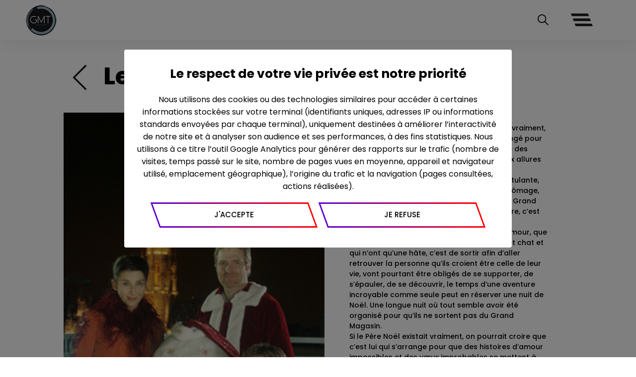

--- FILE ---
content_type: text/html; charset=UTF-8
request_url: https://gmtproductions.fr/fr/nos-productions/le-piege-du-pere-noel
body_size: 11272
content:
<!DOCTYPE html>
<html>
    <head>
        <meta charset="UTF-8">
        <meta name="viewport" content="width=device-width, initial-scale=1">
        <title>Le piège du Père Noël </title>
            <meta name="description" content="&lt;p&gt;En ce soir de r&amp;eacute;veillon, si le P&amp;egrave;re No&amp;euml;l existait vraiment, on pourrait croire que c&amp;rsquo;est lui qui s&amp;rsquo;est arrang&amp;eacute; pour bloquer, &amp;agrave; quelques minutes de la fermeture des portes, l&amp;rsquo;ascenseur de ce Grand Magasin aux allures de conte de f&amp;eacute;e afin que Agathe et Gilles se rencontrent. Sinon, cette femme d&amp;rsquo;affaire p&amp;eacute;tulante, obs&amp;eacute;d&amp;eacute;e par le mariage, et cet acteur au ch&amp;ocirc;mage, r&amp;acirc;leur patent&amp;eacute; engag&amp;eacute; comme P&amp;egrave;re No&amp;euml;l au Grand Magasin, seraient pass&amp;eacute;s l&amp;rsquo;un &amp;agrave; c&amp;ocirc;t&amp;eacute; de l&amp;rsquo;autre, c&amp;rsquo;est certain.&lt;/p&gt;
&lt;p&gt;Ces deux &amp;ecirc;tres secr&amp;egrave;tement effray&amp;eacute;s par l&amp;rsquo;amour, que tout oppose, qui s&amp;rsquo;entendent comme chien et chat et qui n&amp;rsquo;ont qu&amp;rsquo;une h&amp;acirc;te, c&amp;rsquo;est de sortir afin d&amp;rsquo;aller retrouver la personne qu&amp;rsquo;ils croient &amp;ecirc;tre celle de leur vie, vont pourtant &amp;ecirc;tre oblig&amp;eacute;s de se supporter, de s&amp;rsquo;&amp;eacute;pauler, de se d&amp;eacute;couvrir, le temps d&amp;rsquo;une aventure incroyable comme seule peut en r&amp;eacute;server une nuit de No&amp;euml;l. Une longue nuit o&amp;ugrave; tout semble avoir &amp;eacute;t&amp;eacute; organis&amp;eacute; pour qu&amp;rsquo;ils ne sortent pas du Grand Magasin.&lt;/p&gt;
&lt;p&gt;Si le P&amp;egrave;re No&amp;euml;l existait vraiment, on pourrait croire que c&amp;rsquo;est lui qui s&amp;rsquo;arrange pour que des histoires d&amp;rsquo;amour impossibles et des v&amp;oelig;ux improbables se mettent &amp;agrave; exister&amp;hellip;&lt;/p&gt;
&lt;p&gt;&amp;nbsp;&lt;/p&gt;
&lt;p&gt;R&amp;eacute;alisateur&amp;nbsp;: Christian Faure&lt;/p&gt;
&lt;p&gt;Auteur&amp;nbsp;: Chris Vander Stappen&lt;/p&gt;
&lt;p&gt;Avec&amp;nbsp;: Isabelle G&amp;eacute;linas, Yvon Back, Olivier Saladin&lt;/p&gt;
&lt;p&gt;Musique : Charles Court&lt;/p&gt;
&lt;p&gt;&amp;nbsp;&lt;/p&gt;
&lt;p&gt;Une coproduction GMT Productions - Stromboli Pictures -&lt;/p&gt;
&lt;p&gt;R.T.B.F. (T&amp;eacute;l&amp;eacute;vision belge) France 3 - 2005&lt;/p&gt;
&lt;p&gt;&amp;nbsp;&lt;/p&gt;
&lt;p&gt;Photographe : &amp;copy;&amp;nbsp; Michel Cauffman&lt;/p&gt;">
        <link rel="stylesheet" type="text/css" href="//cdn.jsdelivr.net/npm/slick-carousel@1.8.1/slick/slick.css"/>
        <link rel="stylesheet" type="text/css" href="/build/app/css.css"/>
        <link rel="icon" href="/favicon/" />
        
            </head>
    <body>
        <img src="/images/outer_cursor.png" class="imgCursor">

        <header class="header-color-white #fff">
    
                
                    
    <div class="logo">
        <a href='/fr'>
            <img alt="logo" src="/upload/media/logo-gmt-header-614452f118574.png"/>
        </a>
    </div>
    
    <div class="nav">
        <form class="formSearch">
            <input class="searchBar" type="text"/>
        </form>
        <i class="icon-search"></i>
        <i id="openrightnav" class="icon-burger-close"></i>
            </div>

    <div class="nav-right">
        <i id="closerightnav" class="icon-burger-open"></i>
        <ul>
                                                                        <li><a title="à propos" href="/fr/a-propos">à propos</a></li>
                                                                                                            <li><a title="NOS PRODUCTIONS" href="/fr/nos-productions">NOS PRODUCTIONS</a></li>
                                                                                                                                                                            <li><a title="Contact" href="/fr/contact">Contact</a></li>
                                                        </ul>
    </div>

    
</header>

<div class="searchContainer">
    <h3 class="titleResult">Résultats de la recherche : <span class="countSearch"></span></h3>
    <div class="searchResultContainer">
                                <a href="" class="linkResult">
                <div class="containerOneResult">
                                            <div class="cover" alt="" style="background-image: url('/upload/media/ ')"> </div>
                                        <div>
                        <p class="titleOneResultSearch">section.article.1.title</p>
                    </div>
                </div>
            </a>
                                <a href="" class="linkResult">
                <div class="containerOneResult">
                                            <div class="cover" alt="" style="background-image: url('/upload/media/affiche-prod-aimetonpere-616d42135324f.jpg ')"> </div>
                                        <div>
                        <p class="titleOneResultSearch">Aime ton père</p>
                    </div>
                </div>
            </a>
                                <a href="" class="linkResult">
                <div class="containerOneResult">
                                            <div class="cover" alt="" style="background-image: url('/upload/media/affiche-prod-boudu-616d41c9da4a1.jpg ')"> </div>
                                        <div>
                        <p class="titleOneResultSearch">Boudu</p>
                    </div>
                </div>
            </a>
                                <a href="" class="linkResult">
                <div class="containerOneResult">
                                            <div class="cover" alt="" style="background-image: url('/upload/media/affiche-prod-mammuth-616d3a89c6631.jpg ')"> </div>
                                        <div>
                        <p class="titleOneResultSearch">Mammuth</p>
                    </div>
                </div>
            </a>
                                <a href="" class="linkResult">
                <div class="containerOneResult">
                                            <div class="cover" alt="" style="background-image: url('/upload/media/affiche-prod-adieuxalareine-616d3c4ecabe7.jpg ')"> </div>
                                        <div>
                        <p class="titleOneResultSearch">Les adieux à la Reine   </p>
                    </div>
                </div>
            </a>
                                <a href="" class="linkResult">
                <div class="containerOneResult">
                                            <div class="cover" alt="" style="background-image: url('/upload/media/affiche-prod-series-la-baby-sitter-61d46f5bb9d9c.jpg ')"> </div>
                                        <div>
                        <p class="titleOneResultSearch">La baby-sitter</p>
                    </div>
                </div>
            </a>
                                <a href="" class="linkResult">
                <div class="containerOneResult">
                                            <div class="cover" alt="" style="background-image: url('/upload/media/affiche-prod-series-imogene-61d46f7de7472.jpg ')"> </div>
                                        <div>
                        <p class="titleOneResultSearch">Imogène</p>
                    </div>
                </div>
            </a>
                                <a href="" class="linkResult">
                <div class="containerOneResult">
                                            <div class="cover" alt="" style="background-image: url('/upload/media/affiche-prod-series-complot-renard-628b7a86e11d1.jpg ')"> </div>
                                        <div>
                        <p class="titleOneResultSearch">Le complot du renard</p>
                    </div>
                </div>
            </a>
                                <a href="" class="linkResult">
                <div class="containerOneResult">
                                            <div class="cover" alt="" style="background-image: url('/upload/media/affiche-prod-utv-mortelle-amnesie-628cce65937c4.jpg ')"> </div>
                                        <div>
                        <p class="titleOneResultSearch">Mortelle amnésie</p>
                    </div>
                </div>
            </a>
                                <a href="" class="linkResult">
                <div class="containerOneResult">
                                            <div class="cover" alt="" style="background-image: url('/upload/media/affiche-prod-series-aldo-tout-risque-61d4702ab7305.jpg ')"> </div>
                                        <div>
                        <p class="titleOneResultSearch">Aldo tous risques</p>
                    </div>
                </div>
            </a>
                                <a href="" class="linkResult">
                <div class="containerOneResult">
                                            <div class="cover" alt="" style="background-image: url('/upload/media/affiche-prod-series-danseurs-mozambique-61d46fe1e5bb8.jpg ')"> </div>
                                        <div>
                        <p class="titleOneResultSearch">Les danseurs du Mozambique</p>
                    </div>
                </div>
            </a>
                                <a href="" class="linkResult">
                <div class="containerOneResult">
                                            <div class="cover" alt="" style="background-image: url('/upload/media/media-6284b5f712050.jpg ')"> </div>
                                        <div>
                        <p class="titleOneResultSearch">Germaine et Benjamin du fond du coeur </p>
                    </div>
                </div>
            </a>
                                <a href="" class="linkResult">
                <div class="containerOneResult">
                                            <div class="cover" alt="" style="background-image: url('/upload/media/06a-6284662b6180d.jpg ')"> </div>
                                        <div>
                        <p class="titleOneResultSearch">Le dernier tour</p>
                    </div>
                </div>
            </a>
                                <a href="" class="linkResult">
                <div class="containerOneResult">
                                            <div class="cover" alt="" style="background-image: url('/upload/media/affiche-prod-legrandsoir-616d414c3db65.jpg ')"> </div>
                                        <div>
                        <p class="titleOneResultSearch">Le grand soir   </p>
                    </div>
                </div>
            </a>
                                <a href="" class="linkResult">
                <div class="containerOneResult">
                                            <div class="cover" alt="" style="background-image: url('/upload/media/affiche-prod-utv-notre-homme-61d466f387342.jpg ')"> </div>
                                        <div>
                        <p class="titleOneResultSearch">Notre homme</p>
                    </div>
                </div>
            </a>
                                <a href="" class="linkResult">
                <div class="containerOneResult">
                                            <div class="cover" alt="" style="background-image: url('/upload/media/affiche-prod-series-belle-epoque-628cd7082dea8.jpg ')"> </div>
                                        <div>
                        <p class="titleOneResultSearch">Belle époque</p>
                    </div>
                </div>
            </a>
                                <a href="" class="linkResult">
                <div class="containerOneResult">
                                            <div class="cover" alt="" style="background-image: url('/upload/media/affiche-prod-utv-comment-epouser-un-heritage-61d466e549432.jpg ')"> </div>
                                        <div>
                        <p class="titleOneResultSearch">Comment épouser un héritage</p>
                    </div>
                </div>
            </a>
                                <a href="" class="linkResult">
                <div class="containerOneResult">
                                            <div class="cover" alt="" style="background-image: url('/upload/media/mv5bmjnhmdyyntmtmtfloc00m2u5ltk2mgitnjexy2ixmwmxmjrkxkeyxkfqcgdeqxvynzi4mdmymtuat-v1-6283c77eda292.jpg ')"> </div>
                                        <div>
                        <p class="titleOneResultSearch">Anne Le Guen</p>
                    </div>
                </div>
            </a>
                                <a href="" class="linkResult">
                <div class="containerOneResult">
                                            <div class="cover" alt="" style="background-image: url('/upload/media/affiche-prod-utv-enfant-du-secret-628cce175e030.jpg ')"> </div>
                                        <div>
                        <p class="titleOneResultSearch">L'enfant du secret</p>
                    </div>
                </div>
            </a>
                                <a href="" class="linkResult">
                <div class="containerOneResult">
                                            <div class="cover" alt="" style="background-image: url('/upload/media/affiche-prod-utv-quand-jetais-petit-628cce45a820b.jpg ')"> </div>
                                        <div>
                        <p class="titleOneResultSearch">Quand j'étais p'tit</p>
                    </div>
                </div>
            </a>
                                <a href="" class="linkResult">
                <div class="containerOneResult">
                                            <div class="cover" alt="" style="background-image: url('/upload/media/affiche-prod-series-les-amants-de-la-riviere-rouge-61d46f0e743f2.jpg ')"> </div>
                                        <div>
                        <p class="titleOneResultSearch">Les amants de la rivière rouge</p>
                    </div>
                </div>
            </a>
                                <a href="" class="linkResult">
                <div class="containerOneResult">
                                            <div class="cover" alt="" style="background-image: url('/upload/media/affiche-prod-utv-un-amour-de-cousine-61d466a607828.jpg ')"> </div>
                                        <div>
                        <p class="titleOneResultSearch">Un amour de cousine</p>
                    </div>
                </div>
            </a>
                                <a href="" class="linkResult">
                <div class="containerOneResult">
                                            <div class="cover" alt="" style="background-image: url('/upload/media/affiche-prod-series-famille-sapajou-628cd74a4d506.jpg ')"> </div>
                                        <div>
                        <p class="titleOneResultSearch">La famille Sapajou</p>
                    </div>
                </div>
            </a>
                                <a href="" class="linkResult">
                <div class="containerOneResult">
                                            <div class="cover" alt="" style="background-image: url('/upload/media/affiche-prod-utv-reve-de-constance-61d466d702468.jpg ')"> </div>
                                        <div>
                        <p class="titleOneResultSearch">Le rêve de Constance</p>
                    </div>
                </div>
            </a>
                                <a href="" class="linkResult">
                <div class="containerOneResult">
                                            <div class="cover" alt="" style="background-image: url('/upload/media/affiche-prod-utv-parfum-famille-628ccda1d21c9.jpg ')"> </div>
                                        <div>
                        <p class="titleOneResultSearch">Parfum de famille</p>
                    </div>
                </div>
            </a>
                                <a href="" class="linkResult">
                <div class="containerOneResult">
                                            <div class="cover" alt="" style="background-image: url('/upload/media/affiche-prod-utv-lepantalon-61d469f512571.jpg ')"> </div>
                                        <div>
                        <p class="titleOneResultSearch">Le pantalon</p>
                    </div>
                </div>
            </a>
                                <a href="" class="linkResult">
                <div class="containerOneResult">
                                            <div class="cover" alt="" style="background-image: url('/upload/media/affiche-prod-utv-clinique-soleil-61d466b83f634.jpg ')"> </div>
                                        <div>
                        <p class="titleOneResultSearch">Une clinique au soleil</p>
                    </div>
                </div>
            </a>
                                <a href="" class="linkResult">
                <div class="containerOneResult">
                                            <div class="cover" alt="" style="background-image: url('/upload/media/affiche-prod-utv-sirene-dans-la-nuit-61d465f56ca60.jpg ')"> </div>
                                        <div>
                        <p class="titleOneResultSearch">Une sirène dans la nuit</p>
                    </div>
                </div>
            </a>
                                <a href="" class="linkResult">
                <div class="containerOneResult">
                                            <div class="cover" alt="" style="background-image: url('/upload/media/affiche-prod-utv-zaide-61d465d11fa96.jpg ')"> </div>
                                        <div>
                        <p class="titleOneResultSearch">Zaïde Un petit air de vengeance</p>
                    </div>
                </div>
            </a>
                                <a href="" class="linkResult">
                <div class="containerOneResult">
                                            <div class="cover" alt="" style="background-image: url('/upload/media/affiche-prod-utv-on-est-pas-la-61d4615ab3086.jpg ')"> </div>
                                        <div>
                        <p class="titleOneResultSearch">On n’est pas là pour s’aimer </p>
                    </div>
                </div>
            </a>
                                <a href="" class="linkResult">
                <div class="containerOneResult">
                                            <div class="cover" alt="" style="background-image: url('/upload/media/images-6295a17d1678c.jpg ')"> </div>
                                        <div>
                        <p class="titleOneResultSearch">Mathieu Corot</p>
                    </div>
                </div>
            </a>
                                <a href="" class="linkResult">
                <div class="containerOneResult">
                                            <div class="cover" alt="" style="background-image: url('/upload/media/affiche-prod-utv-la-colere-du-diable-61a0e9f26ba4d.jpeg ')"> </div>
                                        <div>
                        <p class="titleOneResultSearch">La colère du diable</p>
                    </div>
                </div>
            </a>
                                <a href="" class="linkResult">
                <div class="containerOneResult">
                                            <div class="cover" alt="" style="background-image: url('/upload/media/affiche-prod-series-masculin-feminin-61d46eabb2a82.jpg ')"> </div>
                                        <div>
                        <p class="titleOneResultSearch">Masculin Féminin</p>
                    </div>
                </div>
            </a>
                                <a href="" class="linkResult">
                <div class="containerOneResult">
                                            <div class="cover" alt="" style="background-image: url('/upload/media/affiche-prod-utv-lucas-ferre-61a8ee6880814.jpeg ')"> </div>
                                        <div>
                        <p class="titleOneResultSearch">Lucas Ferré</p>
                    </div>
                </div>
            </a>
                                <a href="" class="linkResult">
                <div class="containerOneResult">
                                            <div class="cover" alt="" style="background-image: url('/upload/media/affiche-prod-utv-ruy-blas-61a8ed7f54827.jpeg ')"> </div>
                                        <div>
                        <p class="titleOneResultSearch">Ruy Blas</p>
                    </div>
                </div>
            </a>
                                <a href="" class="linkResult">
                <div class="containerOneResult">
                                            <div class="cover" alt="" style="background-image: url('/upload/media/affiche-prod-utv-bataille-hernani-628cd875a1236.jpg ')"> </div>
                                        <div>
                        <p class="titleOneResultSearch">La bataille d'Hernani</p>
                    </div>
                </div>
            </a>
                                <a href="" class="linkResult">
                <div class="containerOneResult">
                                            <div class="cover" alt="" style="background-image: url('/upload/media/l-enfant-des-lumie-res-627c7f9249193.jpg ')"> </div>
                                        <div>
                        <p class="titleOneResultSearch">L’enfant des lumières</p>
                    </div>
                </div>
            </a>
                                <a href="" class="linkResult">
                <div class="containerOneResult">
                                            <div class="cover" alt="" style="background-image: url('/upload/media/affiche-prod-utv-une-femme-si-parfaite-628ccde25511e.jpg ')"> </div>
                                        <div>
                        <p class="titleOneResultSearch">Une femme si parfaite</p>
                    </div>
                </div>
            </a>
                                <a href="" class="linkResult">
                <div class="containerOneResult">
                                            <div class="cover" alt="" style="background-image: url('/upload/media/affiche-prod-utv-mortelle-conviction-61a0edef76ada.jpeg ')"> </div>
                                        <div>
                        <p class="titleOneResultSearch">Mortelle conviction</p>
                    </div>
                </div>
            </a>
                                <a href="" class="linkResult">
                <div class="containerOneResult">
                                            <div class="cover" alt="" style="background-image: url('/upload/media/affiche-prod-utv-brasier-61a0e73711c9d.jpeg ')"> </div>
                                        <div>
                        <p class="titleOneResultSearch">Brasier</p>
                    </div>
                </div>
            </a>
                                <a href="" class="linkResult">
                <div class="containerOneResult">
                                            <div class="cover" alt="" style="background-image: url('/upload/media/affiche-prod-utv-le-fond-de-l-air-6267c624676a1.jpg ')"> </div>
                                        <div>
                        <p class="titleOneResultSearch">Le fond de l'air est frais</p>
                    </div>
                </div>
            </a>
                                <a href="" class="linkResult">
                <div class="containerOneResult">
                                            <div class="cover" alt="" style="background-image: url('/upload/media/affiche-prod-perche-salieri-6267c4b9973a9.jpg ')"> </div>
                                        <div>
                        <p class="titleOneResultSearch">Perche Salieri, Signora Bartoli</p>
                    </div>
                </div>
            </a>
                                <a href="" class="linkResult">
                <div class="containerOneResult">
                                            <div class="cover" alt="" style="background-image: url('/upload/media/262776-6285b5266fa78.jpg ')"> </div>
                                        <div>
                        <p class="titleOneResultSearch">Un transat pour huit</p>
                    </div>
                </div>
            </a>
                                <a href="" class="linkResult">
                <div class="containerOneResult">
                                            <div class="cover" alt="" style="background-image: url('/upload/media/affiche-prod-utv-piege-pere-noel-61a0f248ab06e.jpeg ')"> </div>
                                        <div>
                        <p class="titleOneResultSearch">Le piège du Père Noël</p>
                    </div>
                </div>
            </a>
                                <a href="" class="linkResult">
                <div class="containerOneResult">
                                            <div class="cover" alt="" style="background-image: url('/upload/media/affiche-prod-utv-joseph-61a0e9c7942e5.jpeg ')"> </div>
                                        <div>
                        <p class="titleOneResultSearch">Joseph</p>
                    </div>
                </div>
            </a>
                                <a href="" class="linkResult">
                <div class="containerOneResult">
                                            <div class="cover" alt="" style="background-image: url('/upload/media/ma-45-62562fa2d1a07.jpg ')"> </div>
                                        <div>
                        <p class="titleOneResultSearch">Marie-Antoinette</p>
                    </div>
                </div>
            </a>
                                <a href="" class="linkResult">
                <div class="containerOneResult">
                                            <div class="cover" alt="" style="background-image: url('/upload/media/affiche-prod-series-la-dame-dizieu-61d46f4bd8f44.jpg ')"> </div>
                                        <div>
                        <p class="titleOneResultSearch">La dame d'Izieu</p>
                    </div>
                </div>
            </a>
                                <a href="" class="linkResult">
                <div class="containerOneResult">
                                            <div class="cover" alt="" style="background-image: url('/upload/media/affiche-prod-utv-clementine-61a8e7924a19d.jpeg ')"> </div>
                                        <div>
                        <p class="titleOneResultSearch">Clémentine</p>
                    </div>
                </div>
            </a>
                                <a href="" class="linkResult">
                <div class="containerOneResult">
                                            <div class="cover" alt="" style="background-image: url('/upload/media/affiche-prod-utv-figaro-61a8e5d465c01.jpeg ')"> </div>
                                        <div>
                        <p class="titleOneResultSearch">Figaro</p>
                    </div>
                </div>
            </a>
                                <a href="" class="linkResult">
                <div class="containerOneResult">
                                            <div class="cover" alt="" style="background-image: url('/upload/media/affiche-prod-series-sous-les-vents-de-neptune-61d46e5d7bdd1.jpg ')"> </div>
                                        <div>
                        <p class="titleOneResultSearch">Sous les vents de Neptune</p>
                    </div>
                </div>
            </a>
                                <a href="" class="linkResult">
                <div class="containerOneResult">
                                            <div class="cover" alt="" style="background-image: url('/upload/media/affiche-prod-utv-bebe-bord-61a0e721ea20d.jpeg ')"> </div>
                                        <div>
                        <p class="titleOneResultSearch">Bébé à bord</p>
                    </div>
                </div>
            </a>
                                <a href="" class="linkResult">
                <div class="containerOneResult">
                                            <div class="cover" alt="" style="background-image: url('/upload/media/affiche-prod-utv-livres-tuent-61a8e082b4d2f.jpeg ')"> </div>
                                        <div>
                        <p class="titleOneResultSearch">Les livres qui tuent</p>
                    </div>
                </div>
            </a>
                                <a href="" class="linkResult">
                <div class="containerOneResult">
                                            <div class="cover" alt="" style="background-image: url('/upload/media/affiche-prod-utv-facteur-chance-61a0e95eadfa7.jpeg ')"> </div>
                                        <div>
                        <p class="titleOneResultSearch">Facteur chance</p>
                    </div>
                </div>
            </a>
                                <a href="" class="linkResult">
                <div class="containerOneResult">
                                            <div class="cover" alt="" style="background-image: url('/upload/media/affiche-prod-utv-apres-moi-61a0e70265b09.jpeg ')"> </div>
                                        <div>
                        <p class="titleOneResultSearch">Après moi</p>
                    </div>
                </div>
            </a>
                                <a href="" class="linkResult">
                <div class="containerOneResult">
                                            <div class="cover" alt="" style="background-image: url('/upload/media/affiche-prod-series-marion-mazzano2-62987d08ef012.jpg ')"> </div>
                                        <div>
                        <p class="titleOneResultSearch">Marion Mazzano</p>
                    </div>
                </div>
            </a>
                                <a href="" class="linkResult">
                <div class="containerOneResult">
                                            <div class="cover" alt="" style="background-image: url('/upload/media/affiche-prod-fuir-619bb5a3b0e6b.jpeg ')"> </div>
                                        <div>
                        <p class="titleOneResultSearch">Fuir</p>
                    </div>
                </div>
            </a>
                                <a href="" class="linkResult">
                <div class="containerOneResult">
                                            <div class="cover" alt="" style="background-image: url('/upload/media/affiche-prod-utv-greve-femmes-6267c9c0bfad6.jpg ')"> </div>
                                        <div>
                        <p class="titleOneResultSearch">La grève des femmes</p>
                    </div>
                </div>
            </a>
                                <a href="" class="linkResult">
                <div class="containerOneResult">
                                            <div class="cover" alt="" style="background-image: url('/upload/media/affiche-prod-utv-a10minutes-6267cbe08ccf9.jpg ')"> </div>
                                        <div>
                        <p class="titleOneResultSearch">A 10’ de nulle part</p>
                    </div>
                </div>
            </a>
                                <a href="" class="linkResult">
                <div class="containerOneResult">
                                            <div class="cover" alt="" style="background-image: url('/upload/media/affiche-prod-utv-nivuniconnu-61a0f230ca125.jpeg ')"> </div>
                                        <div>
                        <p class="titleOneResultSearch">Ni vu ni connu</p>
                    </div>
                </div>
            </a>
                                <a href="" class="linkResult">
                <div class="containerOneResult">
                                            <div class="cover" alt="" style="background-image: url('/upload/media/affiche-prod-jemarcherai-619bb5c3a1498.jpeg ')"> </div>
                                        <div>
                        <p class="titleOneResultSearch">Je marcherai jusqu'à la mer</p>
                    </div>
                </div>
            </a>
                                <a href="" class="linkResult">
                <div class="containerOneResult">
                                            <div class="cover" alt="" style="background-image: url('/upload/media/affiche-prod-utv-a10mn-naturistes2-62988ad8ce1f7.jpg ')"> </div>
                                        <div>
                        <p class="titleOneResultSearch">À 10 minutes des naturistes </p>
                    </div>
                </div>
            </a>
                                <a href="" class="linkResult">
                <div class="containerOneResult">
                                            <div class="cover" alt="" style="background-image: url('/upload/media/affiche-prod-series-robinson-crusoe-61d46e7e29a10.jpg ')"> </div>
                                        <div>
                        <p class="titleOneResultSearch">Robinson Crusoe</p>
                    </div>
                </div>
            </a>
                                <a href="" class="linkResult">
                <div class="containerOneResult">
                                            <div class="cover" alt="" style="background-image: url('/upload/media/affiche-prod-series-dartagnan-61d46fd152033.jpg ')"> </div>
                                        <div>
                        <p class="titleOneResultSearch">D'Artagnan et les Trois Mousquetaires </p>
                    </div>
                </div>
            </a>
                                <a href="" class="linkResult">
                <div class="containerOneResult">
                                            <div class="cover" alt="" style="background-image: url('/upload/media/affiche-prod-series-alibaba-61d4701c2bd96.jpg ')"> </div>
                                        <div>
                        <p class="titleOneResultSearch">Ali Baba et les 40 voleurs</p>
                    </div>
                </div>
            </a>
                                <a href="" class="linkResult">
                <div class="containerOneResult">
                                            <div class="cover" alt="" style="background-image: url('/upload/media/affiche-prod-utv-merlin2-62987daf06e7e.jpg ')"> </div>
                                        <div>
                        <p class="titleOneResultSearch">Merlin</p>
                    </div>
                </div>
            </a>
                                <a href="" class="linkResult">
                <div class="containerOneResult">
                                            <div class="cover" alt="" style="background-image: url('/upload/media/affiche-prod-series-odysseus-61d46e8d6c789.jpg ')"> </div>
                                        <div>
                        <p class="titleOneResultSearch">Odysseus</p>
                    </div>
                </div>
            </a>
                                <a href="" class="linkResult">
                <div class="containerOneResult">
                                            <div class="cover" alt="" style="background-image: url('/upload/media/les-histoires-du-pe-re-castor-6284feeb95174.jpg ')"> </div>
                                        <div>
                        <p class="titleOneResultSearch">Les histoires du Père Castor</p>
                    </div>
                </div>
            </a>
                                <a href="" class="linkResult">
                <div class="containerOneResult">
                                            <div class="cover" alt="" style="background-image: url('/upload/media/affiche-prod-series-les-bougon-628cd9197e18e.jpg ')"> </div>
                                        <div>
                        <p class="titleOneResultSearch">Les Bougon</p>
                    </div>
                </div>
            </a>
                                <a href="" class="linkResult">
                <div class="containerOneResult">
                                            <div class="cover" alt="" style="background-image: url('/upload/media/unknown-628097c8793ad.jpg ')"> </div>
                                        <div>
                        <p class="titleOneResultSearch">L’aîné des Ferchaux</p>
                    </div>
                </div>
            </a>
                                <a href="" class="linkResult">
                <div class="containerOneResult">
                                            <div class="cover" alt="" style="background-image: url('/upload/media/affiche-prod-series-fabio-montale-61d46fa473545.jpg ')"> </div>
                                        <div>
                        <p class="titleOneResultSearch">Fabio Montale</p>
                    </div>
                </div>
            </a>
                                <a href="" class="linkResult">
                <div class="containerOneResult">
                                            <div class="cover" alt="" style="background-image: url('/upload/media/affiche-prod-series-sans-famille-61d46e6da47e1.jpg ')"> </div>
                                        <div>
                        <p class="titleOneResultSearch">Sans famille</p>
                    </div>
                </div>
            </a>
                                <a href="" class="linkResult">
                <div class="containerOneResult">
                                            <div class="cover" alt="" style="background-image: url('/upload/media/affiche-prod-series-jean-moulin-628cd6d835f3b.jpg ')"> </div>
                                        <div>
                        <p class="titleOneResultSearch">Jean Moulin</p>
                    </div>
                </div>
            </a>
                                <a href="" class="linkResult">
                <div class="containerOneResult">
                                            <div class="cover" alt="" style="background-image: url('/upload/media/affiche-prod-series-laffaire-seznec-61d46f3c494c8.jpg ')"> </div>
                                        <div>
                        <p class="titleOneResultSearch">L'affaire Seznec</p>
                    </div>
                </div>
            </a>
                                <a href="" class="linkResult">
                <div class="containerOneResult">
                                            <div class="cover" alt="" style="background-image: url('/upload/media/affiche-prod-series-le-grand-charles-628cd9a48640d.jpg ')"> </div>
                                        <div>
                        <p class="titleOneResultSearch">Le grand Charles</p>
                    </div>
                </div>
            </a>
                                <a href="" class="linkResult">
                <div class="containerOneResult">
                                            <div class="cover" alt="" style="background-image: url('/upload/media/affiche-prod-series-les-virtuoses-61d46edb7968c.jpg ')"> </div>
                                        <div>
                        <p class="titleOneResultSearch">Les virtuoses</p>
                    </div>
                </div>
            </a>
                                <a href="" class="linkResult">
                <div class="containerOneResult">
                                            <div class="cover" alt="" style="background-image: url('/upload/media/affiche-prod-series-david-noland-61d46fc19040f.jpg ')"> </div>
                                        <div>
                        <p class="titleOneResultSearch">David Nolande</p>
                    </div>
                </div>
            </a>
                                <a href="" class="linkResult">
                <div class="containerOneResult">
                                            <div class="cover" alt="" style="background-image: url('/upload/media/affiche-prod-series-flics-61d46f8e6324c.jpg ')"> </div>
                                        <div>
                        <p class="titleOneResultSearch">Flics</p>
                    </div>
                </div>
            </a>
                                <a href="" class="linkResult">
                <div class="containerOneResult">
                                            <div class="cover" alt="" style="background-image: url('/upload/media/affiche-prod-series-diane-femme-flic-61d46fb358714.jpg ')"> </div>
                                        <div>
                        <p class="titleOneResultSearch">Diane femme flic</p>
                    </div>
                </div>
            </a>
                                <a href="" class="linkResult">
                <div class="containerOneResult">
                                            <div class="cover" alt="" style="background-image: url('/upload/media/affiche-prod-series-balzac2-629887e379f98.jpg ')"> </div>
                                        <div>
                        <p class="titleOneResultSearch">Balzac</p>
                    </div>
                </div>
            </a>
                                <a href="" class="linkResult">
                <div class="containerOneResult">
                                            <div class="cover" alt="" style="background-image: url('/upload/media/affiche-prod-series-les-miserables-61d46eee5b30c.jpg ')"> </div>
                                        <div>
                        <p class="titleOneResultSearch">Les Misérables</p>
                    </div>
                </div>
            </a>
                                <a href="" class="linkResult">
                <div class="containerOneResult">
                                            <div class="cover" alt="" style="background-image: url('/upload/media/affiche-prod-series-napoleon-61d46e9c5c896.jpg ')"> </div>
                                        <div>
                        <p class="titleOneResultSearch">Napoléon</p>
                    </div>
                </div>
            </a>
                                <a href="" class="linkResult">
                <div class="containerOneResult">
                                            <div class="cover" alt="" style="background-image: url('/upload/media/affiche-prod-utv-comte-mc-628cd63ccca77.jpg ')"> </div>
                                        <div>
                        <p class="titleOneResultSearch">Le Comte de Monte-Cristo</p>
                    </div>
                </div>
            </a>
                                <a href="" class="linkResult">
                <div class="containerOneResult">
                                            <div class="cover" alt="" style="background-image: url('/upload/media/affiche-prod-series-vaugand-61d46e4ddab06.jpg ')"> </div>
                                        <div>
                        <p class="titleOneResultSearch">Vaugand</p>
                    </div>
                </div>
            </a>
                                <a href="" class="linkResult">
                <div class="containerOneResult">
                                            <div class="cover" alt="" style="background-image: url('/upload/media/affiche-prod-bld-palais2-6298858269c8b.jpg ')"> </div>
                                        <div>
                        <p class="titleOneResultSearch">Boulevard du Palais</p>
                    </div>
                </div>
            </a>
                                <a href="" class="linkResult">
                <div class="containerOneResult">
                                            <div class="cover" alt="" style="background-image: url('/upload/media/affiche-prod-julie-lescaut-616d32eb8b023.jpg ')"> </div>
                                        <div>
                        <p class="titleOneResultSearch">Julie Lescaut</p>
                    </div>
                </div>
            </a>
                                <a href="" class="linkResult">
                <div class="containerOneResult">
                                            <div class="cover" alt="" style="background-image: url('/upload/media/affiche-prod-famille-accueil-62c302f713ecb.jpg ')"> </div>
                                        <div>
                        <p class="titleOneResultSearch">Famille d’accueil</p>
                    </div>
                </div>
            </a>
                                <a href="" class="linkResult">
                <div class="containerOneResult">
                                            <div class="cover" alt="" style="background-image: url('/upload/media/affiche-prod-jour-polaire-62bb1205c5928.jpg ')"> </div>
                                        <div>
                        <p class="titleOneResultSearch">Jour polaire</p>
                    </div>
                </div>
            </a>
                                <a href="" class="linkResult">
                <div class="containerOneResult">
                                            <div class="cover" alt="" style="background-image: url('/upload/media/affiche-prod-series-agathe-koltes-62986c8044428.jpg ')"> </div>
                                        <div>
                        <p class="titleOneResultSearch">Agathe Koltès</p>
                    </div>
                </div>
            </a>
                                <a href="" class="linkResult">
                <div class="containerOneResult">
                                            <div class="cover" alt="" style="background-image: url('/upload/media/affiche-prod-crimes-parfaits-628cd7d241ef9.jpg ')"> </div>
                                        <div>
                        <p class="titleOneResultSearch">"Crimes parfaits " -  France 3 – Épisodes 3 & 4 - Fiction 52’ </p>
                    </div>
                </div>
            </a>
                                <a href="" class="linkResult">
                <div class="containerOneResult">
                                            <div class="cover" alt="" style="background-image: url('/upload/media/affiche-prod-crimes-parfaits-ep-1-2-628cd6967712a.jpg ')"> </div>
                                        <div>
                        <p class="titleOneResultSearch">"Crimes parfaits " - France 3 – Épisodes 1 & 2 -  Fiction 52’</p>
                    </div>
                </div>
            </a>
                                <a href="" class="linkResult">
                <div class="containerOneResult">
                                            <div class="cover" alt="" style="background-image: url('/upload/media/affiche-prod-utv-volpone-61a0f26c7321a.jpeg ')"> </div>
                                        <div>
                        <p class="titleOneResultSearch">Volpone</p>
                    </div>
                </div>
            </a>
                                <a href="" class="linkResult">
                <div class="containerOneResult">
                                            <div class="cover" alt="" style="background-image: url('/upload/media/affiche-prod-utv-a10mn-plage-61a0e6db85172.jpeg ')"> </div>
                                        <div>
                        <p class="titleOneResultSearch">À 10 minutes de la plage</p>
                    </div>
                </div>
            </a>
                                <a href="" class="linkResult">
                <div class="containerOneResult">
                                            <div class="cover" alt="" style="background-image: url('/upload/media/affiche-prod-utv-crimes-detat-61a0e91b72a06.jpeg ')"> </div>
                                        <div>
                        <p class="titleOneResultSearch">Crime d'état</p>
                    </div>
                </div>
            </a>
                                <a href="" class="linkResult">
                <div class="containerOneResult">
                                            <div class="cover" alt="" style="background-image: url('/upload/media/affiche-prod-utv-berenice-61d465bf39638.jpg ')"> </div>
                                        <div>
                        <p class="titleOneResultSearch">Bérénice</p>
                    </div>
                </div>
            </a>
                                <a href="" class="linkResult">
                <div class="containerOneResult">
                                            <div class="cover" alt="" style="background-image: url('/upload/media/affiche-prod-utv-affaire-bruay-artois-61a8e37e0d01c.jpeg ')"> </div>
                                        <div>
                        <p class="titleOneResultSearch">L'affaire Bruay en Artois</p>
                    </div>
                </div>
            </a>
                                <a href="" class="linkResult">
                <div class="containerOneResult">
                                            <div class="cover" alt="" style="background-image: url('/upload/media/affiche-prod-utv-chateaubriand-61a0e8e2bc8e1.jpeg ')"> </div>
                                        <div>
                        <p class="titleOneResultSearch">Chateaubriand </p>
                    </div>
                </div>
            </a>
                                <a href="" class="linkResult">
                <div class="containerOneResult">
                                            <div class="cover" alt="" style="background-image: url('/upload/media/affiche-prod-utv-mort-dun-president-61a0ed094381d.jpeg ')"> </div>
                                        <div>
                        <p class="titleOneResultSearch">Mort d'un président</p>
                    </div>
                </div>
            </a>
                                <a href="" class="linkResult">
                <div class="containerOneResult">
                                            <div class="cover" alt="" style="background-image: url('/upload/media/affiche-prod-utv-la-derniere-campagne-61a0ea0766d98.jpeg ')"> </div>
                                        <div>
                        <p class="titleOneResultSearch">La dernière campagne</p>
                    </div>
                </div>
            </a>
                                <a href="" class="linkResult">
                <div class="containerOneResult">
                                            <div class="cover" alt="" style="background-image: url('/upload/media/affiche-prod-utv-93-rue-lauriston-61a0e6b7046d6.jpeg ')"> </div>
                                        <div>
                        <p class="titleOneResultSearch">93 rue Lauriston</p>
                    </div>
                </div>
            </a>
                                <a href="" class="linkResult">
                <div class="containerOneResult">
                                            <div class="cover" alt="" style="background-image: url('/upload/media/affiche-prod-utv-dans-la-tete-61a0e930a0ff8.jpeg ')"> </div>
                                        <div>
                        <p class="titleOneResultSearch">Dans la tête du tueur</p>
                    </div>
                </div>
            </a>
                                <a href="" class="linkResult">
                <div class="containerOneResult">
                                            <div class="cover" alt="" style="background-image: url('/upload/media/affiche-prod-utv-ce-soir-je-vais-tuer-61a0e7482147b.jpeg ')"> </div>
                                        <div>
                        <p class="titleOneResultSearch">Ce soir je vais tuer l'assassin de mon fils</p>
                    </div>
                </div>
            </a>
                                <a href="" class="linkResult">
                <div class="containerOneResult">
                                            <div class="cover" alt="" style="background-image: url('/upload/media/affiche-prod-utv-ceux-qui-dansent-61a0f4d74785a.jpeg ')"> </div>
                                        <div>
                        <p class="titleOneResultSearch">Ceux qui dansent sur la tête</p>
                    </div>
                </div>
            </a>
                                <a href="" class="linkResult">
                <div class="containerOneResult">
                                            <div class="cover" alt="" style="background-image: url('/upload/media/affiche-prod-disparus-valenciennes-616d335218b99.jpg ')"> </div>
                                        <div>
                        <p class="titleOneResultSearch">Les disparus de Valenciennes</p>
                    </div>
                </div>
            </a>
                                <a href="" class="linkResult">
                <div class="containerOneResult">
                                            <div class="cover" alt="" style="background-image: url('/upload/media/affiche-prod-tuvivras-616d336381b97.jpg ')"> </div>
                                        <div>
                        <p class="titleOneResultSearch">Tu vivras ma fille</p>
                    </div>
                </div>
            </a>
                                <a href="" class="linkResult">
                <div class="containerOneResult">
                                            <div class="cover" alt="" style="background-image: url('/upload/media/prods-home-3-61892cd98ef64.jpeg ')"> </div>
                                        <div>
                        <p class="titleOneResultSearch">De l'autre côté</p>
                    </div>
                </div>
            </a>
                                <a href="" class="linkResult">
                <div class="containerOneResult">
                                            <div class="cover" alt="" style="background-image: url('/upload/media/affiche-prod-harceles2-618e3a4621ca9.jpeg ')"> </div>
                                        <div>
                        <p class="titleOneResultSearch">Harcelés</p>
                    </div>
                </div>
            </a>
                                <a href="" class="linkResult">
                <div class="containerOneResult">
                                            <div class="cover" alt="" style="background-image: url('/upload/media/affiche-prod-utv-servicevole-61d2fa33db313.jpg ')"> </div>
                                        <div>
                        <p class="titleOneResultSearch">Service volé</p>
                    </div>
                </div>
            </a>
                                <a href="" class="linkResult">
                <div class="containerOneResult">
                                            <div class="cover" alt="" style="background-image: url('/upload/media/crimes-parfaits-62c3b86085559.jpg ')"> </div>
                                        <div>
                        <p class="titleOneResultSearch">Crimes Parfaits  -  France 3  - Épisodes 1 à 4 - 4 x 52'</p>
                    </div>
                </div>
            </a>
                                <a href="" class="linkResult">
                <div class="containerOneResult">
                                            <div class="cover" alt="" style="background-image: url('/upload/media/affiche-prod-series-les-papillons-noirs-62bb07868e87e.jpg ')"> </div>
                                        <div>
                        <p class="titleOneResultSearch">Les Papillons Noirs</p>
                    </div>
                </div>
            </a>
                                <a href="" class="linkResult">
                <div class="containerOneResult">
                                            <div class="cover" alt="" style="background-image: url('/upload/media/affiche-prod-utv-derniere-reine-tahiti-63358b3bd158d.jpeg ')"> </div>
                                        <div>
                        <p class="titleOneResultSearch">La dernière reine de Tahiti </p>
                    </div>
                </div>
            </a>
            </div>
</div>


        <div class="skipHeader">
                <div class="prodCard">
    <div class="containerTitle">
        <a href="/fr/nos-productions"><div class="chevronLeft"></div></a>
        <h1>Le piège du Père Noël</h1>
        <p>    </p>
    </div>

    <div class="blockNews">
        <div class="imgBlockNews" style="background-image: url('/upload/media/affiche-prod-utv-piege-pere-noel-61a0f248ab06e.jpeg ')" alt="affiche-prod-utv-piege-pere-noel-61a0f248ab06e.jpeg"></div>
        <div class="article">
                            <h2>Synopsis</h2>
                        <article class="prodText"><p>En ce soir de r&eacute;veillon, si le P&egrave;re No&euml;l existait vraiment, on pourrait croire que c&rsquo;est lui qui s&rsquo;est arrang&eacute; pour bloquer, &agrave; quelques minutes de la fermeture des portes, l&rsquo;ascenseur de ce Grand Magasin aux allures de conte de f&eacute;e afin que Agathe et Gilles se rencontrent. Sinon, cette femme d&rsquo;affaire p&eacute;tulante, obs&eacute;d&eacute;e par le mariage, et cet acteur au ch&ocirc;mage, r&acirc;leur patent&eacute; engag&eacute; comme P&egrave;re No&euml;l au Grand Magasin, seraient pass&eacute;s l&rsquo;un &agrave; c&ocirc;t&eacute; de l&rsquo;autre, c&rsquo;est certain.</p>
<p>Ces deux &ecirc;tres secr&egrave;tement effray&eacute;s par l&rsquo;amour, que tout oppose, qui s&rsquo;entendent comme chien et chat et qui n&rsquo;ont qu&rsquo;une h&acirc;te, c&rsquo;est de sortir afin d&rsquo;aller retrouver la personne qu&rsquo;ils croient &ecirc;tre celle de leur vie, vont pourtant &ecirc;tre oblig&eacute;s de se supporter, de s&rsquo;&eacute;pauler, de se d&eacute;couvrir, le temps d&rsquo;une aventure incroyable comme seule peut en r&eacute;server une nuit de No&euml;l. Une longue nuit o&ugrave; tout semble avoir &eacute;t&eacute; organis&eacute; pour qu&rsquo;ils ne sortent pas du Grand Magasin.</p>
<p>Si le P&egrave;re No&euml;l existait vraiment, on pourrait croire que c&rsquo;est lui qui s&rsquo;arrange pour que des histoires d&rsquo;amour impossibles et des v&oelig;ux improbables se mettent &agrave; exister&hellip;</p>
<p>&nbsp;</p>
<p>R&eacute;alisateur&nbsp;: Christian Faure</p>
<p>Auteur&nbsp;: Chris Vander Stappen</p>
<p>Avec&nbsp;: Isabelle G&eacute;linas, Yvon Back, Olivier Saladin</p>
<p>Musique : Charles Court</p>
<p>&nbsp;</p>
<p>Une coproduction GMT Productions - Stromboli Pictures -</p>
<p>R.T.B.F. (T&eacute;l&eacute;vision belge) France 3 - 2005</p>
<p>&nbsp;</p>
<p>Photographe : &copy;&nbsp; Michel Cauffman</p></article>

            
        </div>
    </div>
</div>

    
    
    <!--  -->
    
    
    
        </div>
        
        <footer class="">
    <div class="containerFooter">
        <div class="contactInfo">
            <div class="logo-footer"> 
                <a href='/'>
                    <img src="/upload/media/logo-gmt-footer-6144527c976f1.png" alt="logo" /> 
                </a>
            </div>
            <p>46, avenue de Breteuil <br /> 75007 Paris  France</p>
            <div class="rsList">
                                                                            </div>
        </div>

        <div class="navFooter">
            <h3></h3>
            <ul>
                                                                                        <li><a title="à propos" href="/fr/a-propos">à propos</a></li>
                                                                                                                                    <li><a title="nos productions" href="/fr/nos-productions">nos productions</a></li>
                                                                                                                                                                                                                    <li><a title="contact" href="/fr/contact">contact</a></li>
                                                                                                                                                        </ul>
        </div>

        
        <div class="navFooterOther">
            <h3></h3>
            <ul>
                                                                                        <li><a title="mentions légales" href="/fr/mentions-legales">mentions légales</a></li>
                                                                                                                                                        </ul>
        </div>

            </div>

    <a href="/" title="accueil" id="footerLogo">
        <img src="/upload/media/logo-mediawan-5fa2e67eef72b.png" alt="logo mediawan" />
    </a>
</footer>
<!-- Modal -->
<div class="containerModal" id="newsletters">
    <div class="modal">
        <div class="logo">
            <a title="home" href='/'>
                <img alt="logo" src="/upload/media/logo-gmt-footer-6144527c976f1.png"/>
            </a>
        </div>
        <h3></h3>
        <form>
            <input type="text" name="email" placeholder="Votre email"></input>
        </form>
        <p id="newsletterAbo"></p>
        <div class="btnSkew btn-footer" onclick="aboNewsletter()">
            <div>
                <span>s&#039;abonner</span>
            </div>
        </div>
    </div>
</div>

<!-- Modal -->
<div class="containerModal" id="rgpdModal">
    <div class="modal">

        <h3>Le respect de votre vie privée est notre priorité</h3>

        <p>
            Nous utilisons des cookies ou des technologies similaires pour accéder à certaines informations stockées sur votre terminal (identifiants uniques, adresses IP ou informations standards envoyées par chaque terminal), uniquement destinées à améliorer l’interactivité de notre site et à analyser son audience et ses performances, à des fins statistiques. 
            Nous utilisons à ce titre l’outil Google Analytics pour générer des rapports sur le trafic (nombre de visites, temps passé sur le site, nombre de pages vues en moyenne, appareil et navigateur utilisé, emplacement géographique), l’origine du trafic et la navigation (pages consultées, actions réalisées).
        </p>

        <div class="containerBtn">
            <div class="btnSkew">
                <div class="inputRgpd">
                    <span id="accept">J'accepte</span>
                </div>
            </div>
            <div class="btnSkew denied">
                <div class="inputRgpd">
                    <span id="refuse">Je refuse</span>
                </div>
            </div>
        </div>
    </div>
</div>



        <script src="https://code.jquery.com/jquery-3.4.1.min.js" integrity="sha256-CSXorXvZcTkaix6Yvo6HppcZGetbYMGWSFlBw8HfCJo=" crossorigin="anonymous"></script>
        <script type="text/javascript" src="//cdn.jsdelivr.net/npm/slick-carousel@1.8.1/slick/slick.min.js"></script>
        <script src="https://kit.fontawesome.com/88929fefb6.js" crossorigin="anonymous"></script>
        <script>
            $(window).on('load', function() { 
                $('.autoplayLastProdArrow').slick({
                    slidesToShow: 6,
                    slidesToScroll: 1,
                    autoplay: true,
                    infinite: true,
                    arrows: true,
                    nextArrow: '<i class="fas fa-chevron-right slickNext"></i>',
                    prevArrow: '<i class="fas fa-chevron-left slickPrev"></i>',
                    autoplaySpeed: 2000,
                    accessibility: true,
                    centerMode: true,
                    responsive: [
                        {
                            breakpoint: 1025,
                            settings: {
                                slidesToShow: 5,
                            }
                        },
                        {
                            breakpoint: 769,
                            settings: {
                                slidesToShow: 4,
                            }
                        },
                        {
                            breakpoint: 526,
                            settings: {
                                slidesToShow: 3,
                            }
                        },
                        {
                            breakpoint: 376,
                            settings: {
                                slidesToShow: 2,
                            }
                        },
                    ]
                });
                $('.autoplayLastProd').slick({
                    slidesToShow: 6,
                    slidesToScroll: 1,
                    autoplay: true,
                    infinite: true,
                    arrows: false,
                    autoplaySpeed: 2000,
                    accessibility: true,
                    centerMode: true,
                    responsive: [
                        {
                            breakpoint: 1025,
                            settings: {
                                slidesToShow: 5,
                            }
                        },
                        {
                            breakpoint: 769,
                            settings: {
                                slidesToShow: 4,
                            }
                        },
                        {
                            breakpoint: 526,
                            settings: {
                                slidesToShow: 3,
                            }
                        },
                        {
                            breakpoint: 376,
                            settings: {
                                slidesToShow: 2,
                            }
                        },
                    ]
                });
                $('.autoplayInterview').slick({
                    slidesToShow: 1,
                    slidesToScroll: 1,
                    autoplay: false,
                    infinite: true,
                    arrows: true,
                    adaptiveHeight: true,
                    nextArrow: '<i class="fas fa-chevron-right slickNext"></i>',
                    prevArrow: '<i class="fas fa-chevron-left slickPrev"></i>',
                    autoplaySpeed: 2000,
                    accessibility: true,
                });
                $('.autoplayPhotos').slick({
                    slidesToShow: 2,
                    slidesToScroll: 1,
                    autoplay: false,
                    arrows: true,
                    nextArrow: '<i class="fas fa-chevron-right slickNext"></i>',
                    prevArrow: '<i class="fas fa-chevron-left slickPrev"></i>',
                    autoplaySpeed: 2000,
                    accessibility: true, 
                    infinite: true,
                    variableWidth: true,
                    //adaptiveHeight: true,
                    responsive: [{
                            breakpoint: 1024,
                            settings: {
                                slidesToShow: 2,
                                slidesToScroll: 1,
                            }
                        },
                        {
                            breakpoint: 992,
                            settings: {
                                slidesToShow: 1,
                                slidesToScroll: 1
                            }
                        },
                    ]
                });
                $('.autoplayVideoProd').slick({
                    slidesToShow: 3,
                    slidesToScroll: 1,
                    autoplay: true,
                    arrows: true,
                    nextArrow: '<i class="fas fa-chevron-right slickNext"></i>',
                    prevArrow: '<i class="fas fa-chevron-left slickPrev"></i>',
                    autoplaySpeed: 2000,
                    accessibility: true, 
                    infinite: true,
                    //adaptiveHeight: true,
                    responsive: [{
                            breakpoint: 1265,
                            settings: {
                                slidesToShow: 2,
                                slidesToScroll: 1,
                            }
                        },
                        {
                            breakpoint: 1024,
                            settings: {
                                slidesToShow: 1,
                                slidesToScroll: 1,
                            }
                        },
                    ]
                });
                $('.autoplayPhotosPop').slick({
                    slidesToShow: 1,
                    slidesToScroll: 1,
                    autoplay: false,
                    centerMode: true,
                    centerPadding: "20px",
                    arrows: true,
                    nextArrow: '<i class="fas fa-chevron-right slickNext"></i>',
                    prevArrow: '<i class="fas fa-chevron-left slickPrev"></i>',
                    autoplaySpeed: 2000,
                    accessibility: true,
                });
                $('.autoplay').slick({
                    slidesToShow: 5,
                    slidesToScroll: 1,
                    autoplay: true,
                    //variableWidth: true,
                    arrows: true,
                    nextArrow: '<i class="fas fa-chevron-right slickNext"></i>',
                    prevArrow: '<i class="fas fa-chevron-left slickPrev"></i>',
                    autoplaySpeed: 2000,
                    accessibility: true, 
                    focusOnSelect: true,
                    responsive: [
                        {
                            breakpoint: 1236,
                            settings: {
                                slidesToShow: 3,
                                slidesToScroll: 2,
                            }
                        },
                        {
                            breakpoint: 992,
                            settings: {
                                slidesToShow: 2,
                                slidesToScroll: 1
                            }
                        },
                        {
                            breakpoint: 768,
                            settings: {
                                slidesToShow: 1,
                                slidesToScroll: 1
                            }
                        }
                    ]
                });
                //CAROUSEL EQUIPE
                $('.autoplayCarouselSkew').slick({
                    slidesToShow: 3,
                    slidesToScroll: 1,
                    arrows: false,
                    autoplay: true,
                    autoplaySpeed: 1000,
                    accessibility: true,
                    infinite: true,
                    responsive: [
                        {
                            breakpoint: 1440,
                            settings: {
                                slidesToShow: 2,
                                slidesToScroll: 1,
                            }
                        },
                        {
                            breakpoint: 1025,
                            settings: {
                                centerPadding: "0",
                                slidesToShow: 1,
                                slidesToScroll: 1,
                            }
                        }
                    ]
                });
            });

            $(function() { 
                //PAGE EQUIPE
                $('.menuTeamPage').on('click', (e) => {
                    $('.menuTeamPage').css( "color", "#fff" );
                    let value = e.target.dataset.nav;
                    let valueDisplay = e.target.innerHTML;
                    $('.whoAreWe, .coDir, .team, .reward').css('display', 'none').removeClass('showTeamSection');
                    $(`.${value}`).css('display', 'flex').addClass('showTeamSection');
                    $(e.target).css( "color", "#ff0000" );
                    $('.menuTeamMobile').removeClass('showMenuTeamMobile');
                    $('.inputMenuTeam p')[0].innerHTML = valueDisplay; 
                    window.scrollTo({
                        top: 0,
                        left: 0,
                        behavior: 'smooth'
                    });

                    if(value === 'coDir')
                        $('.autoplayInterview').slick('setPosition');
                    else if (value === 'whoAreWe') {
                        $('.autoplayCarouselSkew').slick('setPosition');
                        //$('.autoplayCarouselSkew').slick('init');
                        //if($('.autoplayWhoAreWe')[0] !== 'un)
                        //console.log('here2')
                    }

                });
                
                //CODIR SLIDER 
                $('.codirMemberInput').on('click', (e) => {
                    let slideToGo = parseInt(e.target.dataset.index);
                    $('.autoplayInterview').slick('slickGoTo', slideToGo-1);
                });
                //PHOTO SECTION
                $('.photoInput').on('click', (e) => {
                    $('#photosCarousel').fadeIn();
                    $('.autoplayPhotosPop').slick('slickGoTo', parseInt($(e)[0].currentTarget.dataset.slickIndex));
                });
                //FOOTER
                $('.btn-footer').on('click', (e) => {
                    $('#newsletters').fadeIn();
                });
                //MODAL
                $('.containerModal, .inputRgpd').on('click', (e) => {
                    let value = e.target.classList[1];
                    if(typeof value !== 'undefined') {
                        let iframe = $(`.${value} .modal iframe`)[0];
                        if(typeof iframe !== 'undefined') {
                            let ifrSrc = iframe.src;
                            iframe.src = ifrSrc;
                        }
                    }
                    if(e.target.className === 'containerModal' || e.target.className === 'inputRgpd' || e.target.classList[0] === 'containerModal') {
                        $('.containerModal').fadeOut();
                        $('body.hasOpenedModal').removeClass('hasOpenedModal');
                    }
                });
                //MODAL CODIR 
                $('.teamPage .containerCoDir .containerImgSkew').on('click', (e) => {
                    if(typeof $('#steeringCommitteeModal')[0] !== 'undefined') {
                        let indexModal = e.target.dataset.index;
                        $('body').addClass('hasOpenedModal');
                        $(`.steeringCommitteeModal${indexModal}`).fadeIn(500);
                    }
                });
                //SLIDER SKEW
                let leftMemo;
                let currentTarget;
                let timer;
                
                if($(".eventInput")[0] !== undefined) {
                    let centerInit = $(".eventInput")[0].offsetHeight/2.2;
                    $(".textCard").css({'margin-top': centerInit + 'px' });
                }
                $('.eventInput').on('mouseover', function(e) {
                    let next = $(this)[0].nextSibling.nextSibling;
                    let cardTargeted = $(this)[0];
                    let width = $(cardTargeted)[0].offsetWidth;
                    let left = $(cardTargeted)[0].offsetLeft;
                    let height = $(cardTargeted)[0].offsetHeight;
                    let centerH = height/2.2;
                    let classNameTarget = e.target.children[0].children[0].className;
                    //console.log(next)
                    $(this.nextSibling).css('opacity','1');
                    
                    $(next).css({'margin-top': centerH + 'px', 'left': left-130 + 'px' });

                    if(classNameTarget === "slideSkew lastCard") {
                        currentTarget = next;
                        leftMemo = left;
                        $(next).css({'left': `${left-130}px`});
                        setTimeout(function(){ 
                            $(next).css({'opacity': 1, 'left': `${left - width - 80}px`});
                        }, 10);
                    }
                    else if (classNameTarget === "slideSkew") {
                        currentTarget = next;
                        leftMemo = left;
                        $(next).css({'left': `${left-130}px`});
                        setTimeout(function(){ 
                            $(next).css({'opacity': 1, 'left': `${left + width + 40}px`});
                        }, 10);
                    }
                });
                $('.eventInput').on('mouseout', function(e) {
                    $(currentTarget).css({'opacity': 0, 'left': `${leftMemo-130}px`});
                });

            });
            window.addEventListener('resize', () => {
                if(window.innerWidth < 1224) {   
                    if($('.autoplayLastProd') !== undefined) {
                        $('.autoplayLastProd').slick('setPosition');
                    }    
                }
            });

            function aboNewsletter(){
                let email = $("input[name='email']").val();
                var request = $.ajax({
                    url : "/ajax/newsletter/create",
                    method: "POST",
                    dataType: "JSON",
                    data:{
                        email: email
                    },
                    success: function(data){
                        $('#newsletterAbo').replaceWith('<p id="newsletterAbo">Merci pour votre inscription !</p>');
                    },
                    error: function () {
                        //console.log("Erreur");
                    }
                });
            }
        </script>    
        <script src="/build/runtime.js"></script><script src="/build/vendors~app~app/js.js"></script><script src="/build/vendors~app/js.js"></script><script src="/build/app/js.js"></script>
            <script>
    </script>
    </body>
</html>


--- FILE ---
content_type: text/css
request_url: https://gmtproductions.fr/build/app/css.css
body_size: 440425
content:
@import url(https://fonts.googleapis.com/css2?family=Poppins:ital,wght@0,100;0,200;0,300;0,400;0,500;0,600;0,700;0,800;0,900;1,100;1,200;1,300;1,400;1,500;1,600;1,700;1,800;1,900&display=swap);
@import url(//cdn.jsdelivr.net/npm/slick-carousel@1.8.1/slick/slick.css);
@charset "UTF-8";
.skipHeader {
  padding-top: 80px;
}

.imgCursor {
  display: none;
  transform: translate(-36.66%, -36.66%) !important;
  position: fixed !important;
  width: 30px;
  height: 30px;
  z-index: 10000000;
  pointer-events: none;
  background-color: rgba(0, 0, 0, 0.2);
  border-radius: 100%;
}

@media (max-width: 820px) {
  .imgCursor {
    display: none !important;
  }
}

* {
  cursor: url("/images/cursor.png"), auto !important;
}

@media (max-width: 820px) {
  * {
    cursor: inherit !important;
  }
}

* .isWhite {
  background: white !important;
}

* .isWhite h1, * .isWhite h2, * .isWhite article, * .isWhite article p, * .isWhite a, * .isWhite .slickPrev, * .isWhite .slickNext, * .isWhite span, * .isWhite .asideText, * .isWhite i, * .isWhite .icon-search {
  color: black !important;
}

* .isDark {
  background: black !important;
}

* .isDark h1, * .isDark h2, * .isDark article, * .isDark article p, * .isDark a, * .isDark .slickPrev, * .isDark .slickNext, * .isDark span, * .isDark .asideText, * .isDark i, * .isDark .icon-search {
  color: white !important;
}

* .isDark .searchBar {
  background: black !important;
}

* .isDark .showSearchBar {
  border-color: white !important;
  color: white !important;
}

* .isDark .nav-right ul li a {
  color: #818181 !important;
}

* .isDark .nav-right ul li a:hover {
  color: white !important;
}

* .isDark .codirMemberInput p span {
  color: white !important;
}

* .isDark .btnSkew div {
  background-color: black !important;
}

* .isDark .btnSkew div span {
  color: white !important;
  font-style: normal;
}

* .isDark .btnSkew div span:hover {
  color: black !important;
}

* .isDark .containerImgSkew2 p {
  color: black !important;
}

* .isDark .containerImgSkew2 p span {
  color: black !important;
}

* .isDark .containerQuestionAnswer article p {
  color: black !important;
}

* .isDark .contactInfo p {
  color: white !important;
}

* .isDark .icon-burger-close {
  background-image: url("/images/burger-white.svg") !important;
}

* .isDark .icon-search {
  background-image: url("/images/loupewhite.png") !important;
}

* .isDark .translationSelection {
  background-color: black !important;
}

* .isDark .navFooter h3, * .isDark .navFooterOther h3, * .isDark .navJuridic h3 {
  color: white !important;
}

* .isDark .chevronLeft {
  background-image: url("/images/returnWhite.png");
}

body {
  font-family: 'Poppins', Poppins Light, Poppins Regular, Poppins SemiBold, Poppins ExtraBold;
  margin: 0;
  box-sizing: border-box;
}

body .containerToHide {
  display: none !important;
}

body.hasOpenedModal {
  overflow: hidden;
}

h1, h2 h3, h4, h5, h6 {
  margin: 0;
}

textarea, select, input, button {
  outline: none;
}

.teamPage {
  display: flex;
  flex-direction: column;
}

header {
  height: 80px;
  display: flex;
  justify-content: space-between;
  position: fixed;
  background: white;
  width: 100%;
  z-index: 10;
  box-shadow: 0 10px 30px rgba(0, 0, 0, 0.06);
}

header .logo {
  align-self: center;
  margin: 0 10px 0 50px;
  width: 0;
  display: flex;
}

header .logo a {
  height: 65px;
}

header .logo a img {
  max-height: 65px;
}

header .nav {
  align-self: center;
  margin: 0 50px 0 10px;
}

@media (max-width: 769px) {
  header .logo, header .nav {
    margin: 0 10px;
  }
}

header .nav {
  display: flex;
  align-items: center;
}

header .nav i.fas {
  font-size: 20px;
  padding: 28px 5px;
}

@media (max-width: 425px) {
  header .nav i.fas, header .nav span {
    display: none;
  }
}

header .nav span {
  margin: 0 10px;
  font-size: 15px;
  font-weight: 500;
  text-transform: uppercase;
}

header .nav form {
  display: flex;
  justify-content: flex-end;
  position: relative;
  left: 35px;
}

header .nav form .searchBar {
  background: #fff;
  z-index: 1000;
  font-size: 18px;
  padding: 0;
  border: none;
  border-bottom: 1.5px solid #fff;
  transition: .3s;
  width: 0;
  padding: 0;
  height: 40px;
}

header .nav form .showSearchBar {
  width: 100%;
  border-color: #000;
}

header .nav .icon-search {
  width: 22px;
  height: 22px;
  margin: 0 10px;
  background-size: contain;
  background-repeat: no-repeat;
  background-image: url("/images/loop.png");
}

header .nav .icon-burger-close {
  width: 46px;
  height: 26px;
  margin: 0 35px;
  background-size: contain;
  background-repeat: no-repeat;
  background-image: url("/images/burger-black.svg");
}

@media (max-width: 476px) {
  header .nav .icon-burger-close {
    margin: 0 10px;
  }
}

header .nav-right {
  display: flex;
  width: 620px;
  height: 100%;
  position: fixed;
  top: 0;
  right: -620px;
  overflow-x: hidden;
  transition: .4s;
  z-index: 99999;
  background-color: #000;
}

@media (max-width: 769px) {
  header .nav-right {
    width: 620px;
    right: -620px;
  }
}

header .nav-right .icon-burger-open {
  display: flex;
  width: 31px;
  height: 31px;
  position: absolute;
  right: 87px;
  top: 30px;
  cursor: pointer;
  background-image: url("/images/svg/burger_menu_close.svg");
  color: #fff;
  font-size: 50px;
}

@media (max-width: 769px) {
  header .nav-right .icon-burger-open {
    right: 30px;
  }
}

header .nav-right ul {
  list-style-type: none;
  vertical-align: middle;
  display: inline-block;
  margin: auto 0;
  width: 100%;
}

header .nav-right ul li {
  padding: 0 0 40px 60px;
}

@media (max-width: 769px) {
  header .nav-right ul li {
    padding-left: 20px;
  }
}

header .nav-right ul li a {
  padding: 0;
  text-decoration: none;
  font-size: 35px;
  display: block;
  transition: .3s;
  text-transform: lowercase;
  font-family: 'Poppins', sans-serif;
  color: #818181 !important;
  font-weight: 600;
  transition: .3s;
  cursor: pointer;
}

header .nav-right ul li a:hover {
  color: #fff !important;
}

header .translationSelection {
  display: none;
  width: 100px;
  height: 80px;
  background: #fff;
  position: absolute;
  right: 10px;
  top: 60px;
}

header .translationSelection ul {
  margin: 0 auto;
  padding: 0;
  display: flex;
  align-self: center;
  flex-direction: column;
  list-style: none;
  text-transform: uppercase;
  font-size: 16px;
}

header .translationSelection ul li {
  align-self: center;
}

header .translationSelection ul li a {
  text-decoration: none;
  color: #000;
}

header .showTranslation {
  display: flex;
  z-index: 1;
}

.searchContainer {
  display: none;
  padding-top: 115px;
  flex-direction: column;
  margin: 0 7.5%;
}

.searchContainer .titleResult, .searchContainer .countSearch {
  font-weight: 700;
  margin-bottom: 25px;
  font-size: 27px;
}

.searchContainer .searchResultContainer {
  display: flex;
  flex-wrap: wrap;
}

.searchContainer .searchResultContainer a {
  flex: 0 0 20%;
  text-decoration: none;
  color: #000;
}

@media (max-width: 1441px) {
  .searchContainer .searchResultContainer a {
    flex: 0 0 25%;
  }
}

@media (max-width: 1025px) {
  .searchContainer .searchResultContainer a {
    flex: 0 0 33%;
  }
}

@media (max-width: 769px) {
  .searchContainer .searchResultContainer a {
    flex: 0 0 50%;
  }
}

@media (max-width: 545px) {
  .searchContainer .searchResultContainer a {
    flex: 0 0 100%;
  }
}

.searchContainer .searchResultContainer a .containerOneResult {
  margin: 0 15px 48px 15px;
}

.searchContainer .searchResultContainer a .containerOneResult .cover {
  background-repeat: no-repeat;
  background-position: center;
  background-size: cover;
  min-height: 280px;
  max-width: 220px;
  transition: .3s;
}

.searchContainer .searchResultContainer a .containerOneResult .cover:hover {
  transform: scale(1.05);
  box-shadow: 0px 0px 3px 2px rgba(0, 0, 0, 0.2);
}

@media (max-width: 545px) {
  .searchContainer .searchResultContainer a .containerOneResult .cover {
    margin: auto;
  }
}

@media (max-width: 545px) {
  .searchContainer .searchResultContainer a .containerOneResult div {
    text-align: center;
  }
}

.searchContainer .searchResultContainer a .containerOneResult div p {
  text-transform: capitalize;
  font-size: 14px;
  font-weight: 600;
}

footer {
  color: #000;
  padding: 50px 10%;
  box-shadow: 0 -10px 30px rgba(0, 0, 0, 0.06);
  padding: 3% 7% 1.5% 7%;
}

footer .containerFooter {
  display: flex;
}

@media (max-width: 820px) {
  footer .containerFooter {
    flex-direction: column;
  }
}

footer .containerFooter .contactInfo {
  margin-right: 10%;
}

@media (max-width: 1024px) {
  footer .containerFooter .contactInfo {
    margin-right: 5%;
  }
}

@media (max-width: 769px) {
  footer .containerFooter .contactInfo {
    order: 5;
  }
}

footer .containerFooter .contactInfo .logo-footer img {
  max-height: 70px;
}

footer .containerFooter .contactInfo p {
  font-size: 14px;
  font-style: normal;
}

footer .containerFooter .contactInfo .rsList {
  font-size: 20px;
}

footer .containerFooter .contactInfo .rsList a {
  margin-right: 10px;
}

footer .containerFooter .contactInfo .rsList a i {
  color: #000;
}

footer .containerFooter .navFooter, footer .containerFooter .navJuridic, footer .containerFooter .navFooterOther {
  margin: 0;
  margin-right: 19%;
}

@media (max-width: 1440px) {
  footer .containerFooter .navFooter, footer .containerFooter .navJuridic, footer .containerFooter .navFooterOther {
    margin-right: 10%;
  }
}

@media (max-width: 769px) {
  footer .containerFooter .navFooter, footer .containerFooter .navJuridic, footer .containerFooter .navFooterOther {
    order: 5;
  }
}

footer .containerFooter .navFooter h3, footer .containerFooter .navJuridic h3, footer .containerFooter .navFooterOther h3 {
  margin: 0 0 15px 0;
  font-size: 18px;
  font-weight: 600;
  font-style: normal;
}

@media (max-width: 769px) {
  footer .containerFooter .navFooter h3, footer .containerFooter .navJuridic h3, footer .containerFooter .navFooterOther h3 {
    margin: 15px 0 0 0;
  }
}

footer .containerFooter .navFooter ul, footer .containerFooter .navJuridic ul, footer .containerFooter .navFooterOther ul {
  list-style: none;
  margin: unset;
  padding: 0;
}

footer .containerFooter .navFooter ul li, footer .containerFooter .navJuridic ul li, footer .containerFooter .navFooterOther ul li {
  margin-bottom: -3px;
}

footer .containerFooter .navFooter ul li:hover, footer .containerFooter .navJuridic ul li:hover, footer .containerFooter .navFooterOther ul li:hover {
  text-decoration: underline;
}

footer .containerFooter .navFooter ul li a, footer .containerFooter .navJuridic ul li a, footer .containerFooter .navFooterOther ul li a {
  font-size: 14px;
  color: #000;
  font-weight: 500;
  text-decoration: none;
  font-style: normal;
}

@media (max-width: 1024px) {
  footer .containerFooter .navFooter, footer .containerFooter .navJuridic, footer .containerFooter .navFooterOther {
    margin-right: 5%;
  }
}

@media (max-width: 769px) {
  footer .containerFooter .navFooterOther {
    margin-bottom: 20px;
  }
}

@media (max-width: 820px) {
  footer .containerFooter .newsletterContainer {
    display: flex;
    padding: 30px;
    margin-right: 0;
    order: 0;
  }
}

@media (max-width: 769px) {
  footer .containerFooter .newsletterContainer {
    padding: 30px 0;
  }
}

@media (max-width: 769px) {
  footer .containerFooter .newsletterContainer .btn-footer {
    width: 95%;
  }
}

footer #footerLogo {
  float: right;
  margin-bottom: 10px;
  margin-top: -38px;
}

@media (max-width: 769px) {
  footer #footerLogo {
    margin-top: 5px;
  }
}

.containerErrorPage {
  padding: 80px 40px;
  background-image: url("/images/404.png");
  background-size: auto 50%;
  height: 550px;
  background-repeat: no-repeat;
  background-position-y: bottom;
  background-color: #000;
}

@media (max-width: 1025px) {
  .containerErrorPage {
    background-size: auto 40%;
  }
}

@media (max-width: 676px) {
  .containerErrorPage {
    background-size: auto 35%;
    height: 390px;
  }
}

@media (max-width: 576px) {
  .containerErrorPage {
    background-size: auto 30%;
  }
}

@media (max-width: 426px) {
  .containerErrorPage {
    background-size: auto 20%;
    height: 360px;
  }
}

.containerErrorPage .containerErrorContent {
  display: flex;
  justify-content: flex-end;
  margin-right: 15%;
  margin-top: 40px;
}

.containerErrorPage .containerErrorContent .containerTitleError {
  color: #fff;
}

.containerErrorPage .containerErrorContent .containerTitleError p {
  font-size: 13px;
  font-weight: 200;
}

.containerErrorPage .containerErrorContent .containerTitleError a {
  font-size: 20px;
  font-weight: 600;
  color: #fff;
  text-decoration: none;
}

.containerErrorPage .containerErrorContent .containerTitleError a:hover {
  text-decoration: underline;
}

.containerModal {
  display: none;
  position: fixed;
  top: 0;
  left: 0;
  z-index: 15;
  height: 100%;
  width: 100%;
  background: rgba(0, 0, 0, 0.5);
}

.containerModal .modal {
  display: flex;
  flex-direction: column;
  text-align: center;
  margin: 70px auto 20px auto;
  background: #fff;
  border-radius: 4px;
  max-width: 780px;
  padding-bottom: 50px;
  padding-top: 0;
}

@media (max-width: 425px) {
  .containerModal .modal {
    max-width: 90%;
  }
}

.containerModal .modal .logo img {
  margin: 10px auto;
  max-height: 55px;
}

.containerModal .modal h3 {
  font-size: 25px;
  width: 90%;
  margin: 10px auto 20px auto;
  font-weight: 700;
}

.containerModal .modal input {
  width: 70%;
  height: 40px;
  padding: 5px 20px;
  font-size: 18px;
  border: 1px solid #d6d6d6;
  color: #000;
  border-radius: 4px;
}

.containerModal .modal .btnSkew {
  width: 40%;
  margin: 20px auto 5px auto;
}

.containerModal .modal a.knowMore {
  display: inline-block;
  font-weight: 500;
  margin: 10px auto 50px auto;
  font-size: 16px;
  color: #000;
  text-decoration: none;
}

.containerModal .modal p {
  margin: 0 20px;
  max-height: 200px;
  overflow: auto;
}

#rgpdModal {
  display: none;
}

#rgpdModal .modal {
  display: flex;
  margin-top: 100px;
  padding: 20px 0;
}

@media (max-width: 769px) {
  #rgpdModal .modal {
    margin: 20px;
  }
}

#rgpdModal .modal .containerBtn {
  margin: 20px 0;
  display: flex;
  justify-content: center;
}

@media (max-width: 520px) {
  #rgpdModal .modal .containerBtn {
    flex-direction: column;
  }
}

#rgpdModal .modal .containerBtn .btnSkew {
  margin: 0 10px;
}

@media (max-width: 520px) {
  #rgpdModal .modal .containerBtn .btnSkew {
    width: 70%;
    margin: 10px auto;
  }
}

#rgpdModal .modal .containerBtn .denied div span:hover {
  color: #fff;
}

#rgpdModal .rgdpUseLink {
  color: #000;
  margin-bottom: 60px;
}

#steeringCommitteeModal {
  overflow: auto;
}

#steeringCommitteeModal .modal {
  max-width: 55%;
  border-radius: 4px;
  padding-bottom: 10px;
  padding-top: 10px;
}

@media (max-width: 1600px) {
  #steeringCommitteeModal .modal {
    max-width: 65%;
  }
}

@media (max-width: 765px) {
  #steeringCommitteeModal .modal {
    max-width: 90%;
  }
}

#steeringCommitteeModal .modal .containerInterview {
  width: 100%;
  display: flex;
  align-items: center;
  border-radius: 15px;
  flex-direction: column;
  justify-content: center;
  font-size: 21px;
}

#steeringCommitteeModal .modal .containerInterview .containerContInter {
  display: flex;
  margin: 0 90px;
}

@media (max-width: 1440px) {
  #steeringCommitteeModal .modal .containerInterview .containerContInter {
    flex-direction: column;
    margin: 0 20px;
  }
}

#steeringCommitteeModal .modal .containerInterview .containerContInter .containerImgSkew2 {
  display: flex;
  overflow: hidden;
  width: 340px;
  padding: 10px;
  z-index: 0;
  flex-direction: column;
  align-items: center;
}

@media (max-width: 1440px) {
  #steeringCommitteeModal .modal .containerInterview .containerContInter .containerImgSkew2 {
    width: 95%;
    flex: inherit;
  }
}

#steeringCommitteeModal .modal .containerInterview .containerContInter .containerImgSkew2 .imgSkew {
  display: flex;
  background-image: url("/images/img-home.jpeg");
  background-size: cover;
  background-repeat: no-repeat;
  background-position: top;
  clip-path: polygon(0px 30px, 270px 30px, 340px 260px, 100px 260px, 70px 260px);
  align-self: center;
  width: 340px;
  height: 285px;
}

@media (max-width: 520px) {
  #steeringCommitteeModal .modal .containerInterview .containerContInter .containerImgSkew2 .imgSkew {
    width: 270px;
    clip-path: polygon(0px 30px, 210px 30px, 270px 260px, 100px 260px, 70px 260px);
  }
}

#steeringCommitteeModal .modal .containerInterview .containerContInter .containerImgSkew2 p {
  margin: 0;
  margin-left: 20%;
  margin-bottom: 20px;
  font-weight: 500;
}

#steeringCommitteeModal .modal .containerInterview .containerContInter .containerImgSkew2 p span {
  font-weight: 700;
}

#steeringCommitteeModal .modal .containerInterview .containerContInter .containerQuestionAnswer {
  justify-content: center;
  flex: 1;
  margin: 10px;
  display: flex;
  text-align: justify;
  flex-direction: column;
  justify-content: flex-start;
  padding-top: 40px;
}

@media (max-width: 1440px) {
  #steeringCommitteeModal .modal .containerInterview .containerContInter .containerQuestionAnswer {
    padding-top: 0;
  }
}

#steeringCommitteeModal .modal .containerInterview .containerContInter .containerQuestionAnswer article {
  font-weight: 400;
  margin-bottom: 0;
  font-size: 14px;
}

#steeringCommitteeModal .modal .containerInterview .containerContInter .containerQuestionAnswer article p {
  max-height: unset;
}

#steeringCommitteeModal .modal .containerInterview h3 {
  font-size: 14px;
  margin: 0;
}

@media (max-width: 1440px) {
  #steeringCommitteeModal .modal .containerInterview h3 {
    margin-bottom: 10px;
  }
}

#steeringCommitteeModal .modal .containerInterview p {
  font-size: 14px;
  margin: 0;
}

#newsletters img {
  margin: 40px auto 0px auto;
  max-height: 100px;
}

.btnSkew {
  display: block;
  height: 45px;
  width: calc(100% + 30px);
  padding: 3px;
  transform: skew(20deg);
  background: linear-gradient(to right, #5e00d4, #f00);
  text-align: center;
  border: none;
  cursor: pointer;
}

.btnSkew div {
  display: block;
  text-align: center;
  background-color: #fff;
}

.btnSkew div span {
  display: block;
  height: 35px;
  padding: 10px 15px 0px 15px;
  transform: skew(-20deg);
  font-size: 15px;
  font-family: 'Poppins', sans-serif;
  font-weight: 500;
  text-transform: uppercase;
  color: #000;
  white-space: nowrap;
  text-decoration: none;
}

.btnSkew div:hover {
  background: none !important;
}

.btnSkew div:hover span {
  color: #fff !important;
}

.sectionTitleHome {
  width: 100%;
  background-color: black;
  overflow: hidden;
  /*
    @media (max-width: 769px) {
        max-height: 550px;
    }*/
}

.sectionTitleHome .containerTitleHome {
  background-position: center;
  background-repeat: no-repeat;
  background-size: cover;
  color: #fff;
  position: relative;
  max-height: 450px;
  min-height: 450px;
  text-align: center;
}

.sectionTitleHome .containerTitleHome .text {
  position: absolute;
  top: 50%;
  transform: translateY(-50%);
  width: 50%;
  padding-left: 8%;
  text-align: left;
}

@media (max-width: 769px) {
  .sectionTitleHome .containerTitleHome .text {
    padding-right: 12%;
    padding-left: 5%;
    width: inherit;
  }
}

.sectionTitleHome .containerTitleHome .text .titleInfo {
  font-weight: 700;
  font-size: 21px;
  color: #ff0000;
}

.sectionTitleHome .containerTitleHome .text article p {
  font-weight: 400;
  font-size: 14px;
}

.sectionTitleHome .containerTitleHome .text h1 {
  text-transform: uppercase;
  font-size: 70px;
  line-height: 58px;
  font-weight: 800;
  margin-bottom: 40px;
}

@media (max-width: 921px) {
  .sectionTitleHome .containerTitleHome .text h1 {
    font-size: 48px;
    line-height: 41px;
  }
}

@media (max-width: 650px) {
  .sectionTitleHome .containerTitleHome .text h1 {
    font-size: 38px;
  }
}

.sectionTitleHome .containerTitleHome .text .btnSkew {
  width: 250px;
  cursor: pointer;
}

.sectionTitleHome .containerTitleHome .text .btnSkew div {
  background-color: #000;
  color: #fff;
  max-height: 45px;
}

.sectionTitleHome .containerTitleHome .text .btnSkew div span {
  padding: 13px 0;
  color: #fff;
}

.sectionTitleHome .containerTitleHome .text .blackTitle {
  color: black;
}

.sectionTitleHome .containerTitleHome .text .whiteTitle {
  color: white;
}

.sectionTitleHome .containerTitleHome img {
  height: auto;
  margin-bottom: -7px;
  width: 100%;
}

@media (max-width: 921px) {
  .sectionTitleHome .containerTitleHome img {
    clip-path: none;
    position: unset;
  }
}

.sectionTitleHome .containerTitleHomeVideo {
  color: #fff;
  position: relative;
  max-height: 450px;
  min-height: 450px;
  text-align: left;
  display: flex;
  padding: 0 5%;
  align-items: center;
}

@media (max-width: 769px) {
  .sectionTitleHome .containerTitleHomeVideo {
    flex-direction: column;
    max-height: none;
  }
}

.sectionTitleHome .containerTitleHomeVideo .text {
  display: flex;
  flex-direction: column;
  flex: 1;
  justify-content: center;
}

@media (max-width: 769px) {
  .sectionTitleHome .containerTitleHomeVideo .text {
    margin-top: 10px;
  }
}

.sectionTitleHome .containerTitleHomeVideo .text .titleInfo {
  font-weight: 700;
  font-size: 21px;
  color: #ff0000;
}

.sectionTitleHome .containerTitleHomeVideo .text article {
  overflow: auto;
  margin: 0 0 20px 0;
}

.sectionTitleHome .containerTitleHomeVideo .text article p {
  font-weight: 500;
}

.sectionTitleHome .containerTitleHomeVideo .text h1 {
  text-transform: uppercase;
  font-size: 70px;
  line-height: 58px;
  margin-bottom: 10px;
}

@media (max-width: 921px) {
  .sectionTitleHome .containerTitleHomeVideo .text h1 {
    font-size: 48px;
    line-height: 51px;
  }
}

@media (max-width: 650px) {
  .sectionTitleHome .containerTitleHomeVideo .text h1 {
    font-size: 35px;
  }
}

.sectionTitleHome .containerTitleHomeVideo .text .btnSkew {
  width: 250px;
  cursor: pointer;
}

.sectionTitleHome .containerTitleHomeVideo .text .btnSkew div {
  background-color: #000;
  color: #fff;
  max-height: 45px;
}

.sectionTitleHome .containerTitleHomeVideo .text .btnSkew div span {
  padding: 13px 0;
  color: #fff;
}

.sectionTitleHome .containerTitleHomeVideo .text .blackTitle {
  color: black;
}

.sectionTitleHome .containerTitleHomeVideo .text .whiteTitle {
  color: white;
}

.sectionTitleHome .containerTitleHomeVideo img {
  display: flex;
  margin-left: 20px;
  width: 50%;
}

@media (max-width: 769px) {
  .sectionTitleHome .containerTitleHomeVideo img {
    width: 100%;
  }
}

.sectionTitleHome .containerTitleHomeVideo .noText {
  flex: unset;
}

.sectionTitleHome .containerTitleHomeVideo .noTextImg {
  width: 100%;
}

.sectionTitleHome .containerTitleHomeVideo .containerImgVideo {
  display: flex;
  flex: 1;
  justify-content: center;
  align-items: center;
  max-height: 500px;
}

.sectionTitleHome .containerTitleHomeVideo .containerImgVideo .imgVideoInput {
  width: 70%;
  max-height: 400px;
}

.sectionTitleHome .containerTitleHomeVideo .containerImgVideo .imgVideoInputIcon {
  position: absolute;
  width: 120px;
}

.sectionTitleHome .noDesc {
  min-height: auto;
}

.sectionTitleHome .noDesc .text .btnSkew {
  margin-top: 30px;
  cursor: pointer;
}

.sectionTitleHome .noDesc .text .btnSkew div {
  max-height: 45px;
}

@media (max-width: 650px) {
  .sectionTitleHome .noDesc .text .btnSkew {
    margin-top: 15px;
    width: 200px;
  }
  .sectionTitleHome .noDesc .text .btnSkew div span {
    padding: 3px 0;
    color: #fff;
  }
}

.sectionTitleHome a {
  text-decoration: none;
}

.modalTitleHome .modal {
  background: none;
  max-width: 950px;
}

.sectionTitleEquipe {
  max-height: 580px;
}

.sectionTitleEquipe .containerTitleHome, .sectionTitleEquipe .containerTitleHomeVideo {
  max-height: 580px;
  min-height: 580px;
}

.sectionTitleEquipe .containerTitleHome .text, .sectionTitleEquipe .containerTitleHomeVideo .text {
  top: 50%;
}

@media (max-width: 1024px) {
  .sectionTitleEquipe .containerTitleHome .text, .sectionTitleEquipe .containerTitleHomeVideo .text {
    top: 50%;
  }
}

.sectionTitleEquipe .containerTitleHome .text h1, .sectionTitleEquipe .containerTitleHomeVideo .text h1 {
  font-size: 70px;
}

@media (max-width: 1441px) {
  .sectionTitleEquipe .containerTitleHome .text h1, .sectionTitleEquipe .containerTitleHomeVideo .text h1 {
    font-size: 60px;
  }
}

@media (max-width: 1024px) {
  .sectionTitleEquipe .containerTitleHome .text h1, .sectionTitleEquipe .containerTitleHomeVideo .text h1 {
    font-size: 55px;
  }
}

@media (max-width: 769px) {
  .sectionTitleEquipe .containerTitleHome .text h1, .sectionTitleEquipe .containerTitleHomeVideo .text h1 {
    font-size: 42px;
  }
}

.sectionTitleEquipe .noDesc {
  max-height: 580px;
  min-height: auto;
}

.sectionPropos {
  font-family: 'Poppins', sans-serif;
  display: flex;
  overflow: hidden;
}

@media (max-width: 1025px) {
  .sectionPropos {
    flex-direction: column;
    align-items: center;
    padding-bottom: 30px;
  }
}

.sectionPropos .containerHome {
  margin: 3.5% 5% 4.5% 8%;
  display: flex;
  flex-direction: column;
  flex: 1;
}

@media (max-width: 769px) {
  .sectionPropos .containerHome {
    margin: 40px 30px;
    width: 90%;
  }
}

@media (max-width: 521px) {
  .sectionPropos .containerHome {
    margin-left: 0;
    margin-right: 0;
  }
}

.sectionPropos .containerHome .title {
  color: #000;
  font-size: 70px;
  font-weight: 800;
  text-transform: uppercase;
  margin: 0;
  line-height: 70px;
  margin-bottom: 30px;
}

@media (max-width: 1441px) {
  .sectionPropos .containerHome .title {
    margin-top: 10px;
  }
}

@media (max-width: 769px) {
  .sectionPropos .containerHome .title {
    margin-top: 0;
    font-size: 45px;
  }
}

@media (max-width: 426px) {
  .sectionPropos .containerHome .title {
    font-size: 35px;
    margin-left: 30px;
    margin-right: 30px;
  }
}

.sectionPropos .containerHome .content {
  color: #000;
  font-size: 14px;
  font-weight: 400;
  line-height: 21px;
  margin-bottom: 30px;
}

.sectionPropos .containerHome .content p {
  margin: 0px;
  padding: 0px;
}

@media (max-width: 426px) {
  .sectionPropos .containerHome .content {
    margin-left: 10px;
    margin-right: 10px;
  }
}

.sectionPropos .containerHome a {
  text-decoration: none;
}

@media (max-width: 769px) {
  .sectionPropos .containerHome a {
    order: 1;
  }
}

.sectionPropos .containerHome a .btnSkew {
  width: 264px;
}

@media (max-width: 769px) {
  .sectionPropos .containerHome a .btnSkew {
    margin-top: 30px;
    width: 100%;
  }
}

@media (max-width: 426px) {
  .sectionPropos .containerHome a {
    margin-left: 30px;
    margin-right: 30px;
  }
}

.sectionPropos .containerImgSkew {
  display: flex;
  overflow: hidden;
  align-items: center;
  flex: 1;
  width: 500px;
}

.sectionPropos .containerImgSkew .imgSkew {
  display: flex;
  background-size: contain;
  background-repeat: no-repeat;
  background-position: center left;
  clip-path: polygon(0 0, 370px 0, 415px 240px, 500px 730px, 130px 650px);
  flex: 1;
  align-self: center;
  height: 280px;
  margin-left: 28%;
}

@media (max-width: 1441px) {
  .sectionPropos .containerImgSkew .imgSkew {
    margin-left: 10%;
  }
}

@media (max-width: 1025px) {
  .sectionPropos .containerImgSkew .imgSkew {
    margin-left: 15%;
  }
}

@media (max-width: 926px) {
  .sectionPropos .containerImgSkew .imgSkew {
    margin-left: 10%;
  }
}

@media (max-width: 521px) {
  .sectionPropos .containerImgSkew .imgSkew {
    clip-path: polygon(40px 0px, 330px 0, 375px 280px, 560px 720px, 150px 650px);
  }
}

.sectionPropos .containerImgSkewMobile {
  display: none;
  margin-top: 50px;
  height: 220px;
}

.sectionPropos .containerImgSkewMobile .imgSkew {
  display: flex;
  background-image: url("/images/img-home.jpeg");
  background-size: cover;
  background-repeat: no-repeat;
  background-position: top;
  clip-path: polygon(0% 0%, 80% 0%, 100% 50%, 100% 100%, 30% 110%);
  flex: 1;
  align-self: center;
  height: 200px;
}

@media (max-width: 426px) {
  .sectionPropos .containerImgSkewMobile {
    margin-top: 0;
    display: flex;
    margin-left: 30px;
  }
}

.sectionProposDuo .containerSection {
  display: flex;
  flex-direction: column;
  flex: 1;
}

.sectionProposDuo .containerSection .titleSection {
  display: flex;
  color: #000;
  font-size: 70px;
  font-weight: 800;
  text-transform: uppercase;
  margin: 3.5% 5% 30px 8%;
}

@media (max-width: 1441px) {
  .sectionProposDuo .containerSection .titleSection {
    margin-top: 10px;
    font-size: 45px;
  }
}

@media (max-width: 926px) {
  .sectionProposDuo .containerSection .titleSection {
    margin-bottom: 10px;
  }
}

@media (max-width: 769px) {
  .sectionProposDuo .containerSection .titleSection {
    margin: 10px 30px;
  }
}

@media (max-width: 426px) {
  .sectionProposDuo .containerSection .titleSection {
    font-size: 38px;
    margin-left: 30px;
    margin-right: 30px;
  }
}

.sectionProposDuo .containerSection .containerLine {
  display: flex;
  overflow: hidden;
}

@media (max-width: 926px) {
  .sectionProposDuo .containerSection .containerLine {
    flex-direction: column;
  }
}

.sectionProposDuo .containerSection .containerLine .containerLeft {
  flex: 1;
  transition: .3s;
  background: white;
}

.sectionProposDuo .containerSection .containerLine .containerLeft:hover {
  background-color: black;
}

.sectionProposDuo .containerSection .containerLine .containerRight {
  flex: 1;
  transition: .3s;
  background: white;
}

.sectionProposDuo .containerSection .containerLine .containerRight:hover {
  background-color: black;
}

.sectionProposDuo .containerSection .containerLine .containerTextSection {
  display: flex;
  flex-direction: column;
  align-items: center;
  flex: 1;
  padding: 60px 80px;
  /*background-color: red;*/
  transform: skewX(-20deg);
  transition: .3s;
  background: white;
  min-height: 280px;
}

@media (max-width: 926px) {
  .sectionProposDuo .containerSection .containerLine .containerTextSection {
    transform: none;
    padding: 40px 80px;
  }
}

@media (max-width: 426px) {
  .sectionProposDuo .containerSection .containerLine .containerTextSection {
    padding: 20px 40px;
  }
}

.sectionProposDuo .containerSection .containerLine .containerTextSection h1 {
  margin: 0;
}

.sectionProposDuo .containerSection .containerLine .containerTextSection:hover {
  background-color: black;
  color: white !important;
}

.sectionProposDuo .containerSection .containerLine .containerTextSection:hover h1 {
  color: white;
}

.sectionProposDuo .containerSection .containerLine .containerTextSection:hover .btnSkew div {
  background-color: black;
}

.sectionProposDuo .containerSection .containerLine .containerTextSection:hover .btnSkew div span {
  color: white;
}

.sectionProposDuo .containerSection .containerLine .containerTextSection:hover article {
  color: white !important;
}

.sectionProposDuo .containerSection .containerLine .containerTextSection img {
  display: flex;
  max-width: 300px;
  width: 100%;
  min-height: 175px;
  padding: 10px;
}

.sectionProposDuo .containerSection .containerLine .containerTextSection .containerSkew {
  display: flex;
  flex-direction: column;
  align-items: center;
  transform: skewX(20deg);
}

@media (max-width: 926px) {
  .sectionProposDuo .containerSection .containerLine .containerTextSection .containerSkew {
    transform: none;
  }
}

.sectionProposDuo .containerSection .containerLine .containerTextSection .containerSkew article {
  color: #000;
  font-size: 14px;
  font-weight: 400;
  line-height: 21px;
  margin-bottom: 30px;
  max-height: 120px;
  overflow: auto;
  scrollbar-width: none;
  max-width: 70%;
  text-align: center;
}

@media (max-width: 769px) {
  .sectionProposDuo .containerSection .containerLine .containerTextSection .containerSkew article {
    margin-bottom: 5px;
  }
}

.sectionProposDuo .containerSection .containerLine .containerTextSection .containerSkew article::-webkit-scrollbar {
  width: 0;
  /* Remove scrollbar space */
  background: transparent;
}

.sectionProposDuo .containerSection .containerLine .containerTextSection .containerSkew article p {
  display: flex;
}

.sectionProposDuo .containerSection .containerLine .containerTextSection .containerSkew a {
  text-decoration: none;
}

@media (max-width: 769px) {
  .sectionProposDuo .containerSection .containerLine .containerTextSection .containerSkew a {
    order: 1;
  }
}

.sectionProposDuo .containerSection .containerLine .containerTextSection .containerSkew a .btnSkew {
  width: 264px;
}

@media (max-width: 769px) {
  .sectionProposDuo .containerSection .containerLine .containerTextSection .containerSkew a .btnSkew {
    margin-top: 30px;
    width: 100%;
  }
}

@media (max-width: 426px) {
  .sectionProposDuo .containerSection .containerLine .containerTextSection .containerSkew a {
    margin-left: 30px;
    margin-right: 30px;
  }
}

.partners {
  font-family: 'Poppins', sans-serif;
}

.partners .title {
  color: #000;
  font-size: 70px;
  font-weight: 800;
  line-height: 58px;
  text-transform: uppercase;
  margin: 0;
  padding: 3% 7% 1% 7%;
  text-align: left;
  font-style: normal;
}

@media (max-width: 1200px) {
  .partners .title {
    font-size: 40px;
    line-height: 48px;
  }
}

@media (max-width: 769px) {
  .partners .title {
    padding: 3% 5% 1% 5%;
    font-size: 50px;
    line-height: 48px;
  }
}

@media (max-width: 521px) {
  .partners .title {
    font-size: 38px;
    line-height: 36px;
  }
}

@media (max-width: 376px) {
  .partners .title {
    font-size: 30px;
    line-height: 28px;
  }
}

.partners .autoplay {
  display: flex;
  padding: 1% 10%;
  align-items: center;
  height: 180px;
}

@media (max-width: 769px) {
  .partners .autoplay {
    margin: 0 30px;
  }
}

@media (max-width: 521px) {
  .partners .autoplay {
    margin: 0 10px;
  }
}

.partners .autoplay .slick-list {
  width: 100%;
  flex: 1;
}

.partners .autoplay i {
  font-size: 30px;
}

.partners .autoplay .slickPrev {
  margin-right: 40px;
  cursor: pointer;
}

.partners .autoplay .slickNext {
  margin-left: 40px;
  cursor: pointer;
}

.partners .autoplay a {
  text-decoration: none;
  outline: none !important;
}

.partners .autoplay a .slickPartners {
  min-height: 75px;
  display: flex;
  flex-direction: column;
  align-items: center;
  height: 115px;
  justify-content: space-between;
}

.partners .autoplay a .slickPartners p {
  font-size: 14px;
  color: black;
  justify-self: flex-end;
}

.partners .autoplay .slickPartners > img {
  display: flex;
  margin: auto;
  max-height: 65px;
  max-width: 100%;
  max-width: -moz-available;
  /* WebKit-based browsers will ignore this. */
  max-width: -webkit-fill-available;
  /* Mozilla-based browsers will ignore this. */
  max-width: fill-available;
}

.partners .partnerInfo {
  text-align: center;
  margin-bottom: 50px;
}

.sectionLastProductions {
  display: flex;
  flex-direction: column;
}

.sectionLastProductions a {
  text-decoration: none;
}

.sectionLastProductions a h2 {
  width: 80%;
  margin: 3.5% 7% 2.5% 7%;
  font-size: 70px;
  color: #fff;
  text-transform: uppercase;
  line-height: 58px;
  font-weight: 800;
  font-style: normal;
}

@media (max-width: 769px) {
  .sectionLastProductions a h2 {
    margin: 30px;
    font-size: 50px;
    line-height: 48px;
  }
}

@media (max-width: 520px) {
  .sectionLastProductions a h2 {
    font-size: 35px;
    line-height: 38px;
    width: auto;
  }
}

.sectionLastProductions .containerLastProduction {
  display: flex;
  flex-direction: row;
  flex-wrap: wrap;
  justify-content: center;
  overflow: hidden;
}

@media (max-width: 1224px) {
  .sectionLastProductions .containerLastProduction {
    display: none;
  }
}

.sectionLastProductions .containerLastProduction a {
  display: flex;
  flex: 1;
  text-decoration: none;
  transform: skewX(20deg);
  transition: 1s ease-in-out;
}

.sectionLastProductions .containerLastProduction a:hover {
  flex: 1.1;
}

.sectionLastProductions .containerLastProduction a:hover .cardSkew {
  opacity: 1;
  border-image-source: linear-gradient(85deg, #7500ff, #f3005e);
  border-left: 2px solid;
  border-right: 2px solid;
}

.sectionLastProductions .containerLastProduction a .cardSkew {
  flex: 1;
  overflow: hidden;
  opacity: .3;
  border-left: 0px solid;
  border-right: 0px solid;
  border-image-slice: 1;
  border-color: #000;
  width: 0;
  pointer-events: none;
}

.sectionLastProductions .containerLastProduction a .cardSkew .slideSkew {
  color: #fff;
  display: flex;
  flex-direction: column;
  justify-content: center;
  width: calc(11vh + 200%);
  transform: skew(-20deg) translate(-35%, 0px);
  flex: 1;
  background-image: url("/images/img-home.jpeg");
  height: 75vh;
  background-size: cover;
  background-repeat: no-repeat;
  background-position: center;
  text-align: center;
}

.sectionLastProductions .containerLastProduction a .cardSkew .slideSkew p {
  opacity: 0;
}

.sectionLastProductions .containerLastProduction .textCard {
  pointer-events: none;
  user-select: none;
  transition: .7s ease-in-out;
  position: absolute;
  width: 260px;
  height: 0;
  opacity: 0;
  color: #fff;
  text-transform: uppercase;
  font-size: 19px;
  font-weight: 500;
  text-align: center;
  z-index: 1;
  font-style: normal;
}

.sectionLastProductions .lastProdMobile {
  display: none;
  width: 100%;
  max-height: 500px;
}

.sectionLastProductions .lastProdMobile .containerCardMobile a {
  width: 100%;
}

@media (max-width: 1224px) {
  .sectionLastProductions .lastProdMobile {
    display: block;
  }
  .sectionLastProductions .lastProdMobile .cardSkew .slideSkew {
    transform: skew(-20deg) translate(-45%, 0px) !important;
  }
  .sectionLastProductions .lastProdMobile .autoplayLastProd {
    width: auto;
  }
  .sectionLastProductions .lastProdMobile .slick-current .cardSkew {
    opacity: 1 !important;
    border-image-source: linear-gradient(85deg, #7500ff, #f3005e);
    border-left: 2px solid;
    border-right: 2px solid;
  }
  .sectionLastProductions .lastProdMobile .slick-current .textCard {
    opacity: 1 !important;
    top: 40%;
    margin-left: -50px;
  }
}

@media (max-width: 1224px) and (max-width: 376px) {
  .sectionLastProductions .lastProdMobile .slick-current .textCard {
    margin-left: -120px;
  }
}

.sectionLastProductions .lastProdDesk {
  display: block;
}

@media (max-width: 1224px) {
  .sectionLastProductions .lastProdDesk {
    display: none;
  }
}

.sectionLastProductions .lastProdDesk .autoplayLastProdArrow .slickPrev {
  font-size: 40px;
  color: white;
  position: absolute;
  bottom: 50%;
  left: 0;
  margin-left: 30px;
  z-index: 999;
}

.sectionLastProductions .lastProdDesk .autoplayLastProdArrow .slickNext {
  font-size: 40px;
  color: white;
  position: absolute;
  margin-right: 30px;
  bottom: 50%;
  right: 0;
}

.slick-prev:before {
  color: transparent;
}

#slick_partner .slick-next:before {
  color: transparent;
}

.slick-prev {
  background-image: url("/images/prev.png");
  background-repeat: no-repeat;
  opacity: 1;
  background-size: 60% 100%;
}

.slick-next {
  background-image: url("/images/next.png");
  background-repeat: no-repeat;
  opacity: 1;
  background-size: 60% 100%;
}

.slick-prev,
.slick-next {
  width: 80px;
  height: 45px;
}

.slick-prev {
  left: -140px;
}

.slick-next {
  right: -140px;
}

.listActualite {
  display: flex;
  flex-direction: column;
}

.listActualite h1.title {
  margin-left: 20px;
  text-transform: uppercase;
  font-size: 70px;
  font-weight: 900;
  line-height: 55px;
  max-width: 100%;
  padding: 60px 10% 0px 10%;
}

@media (max-width: 920px) {
  .listActualite h1.title {
    font-size: 50px;
    line-height: 47px;
    padding-left: 0;
  }
}

@media (max-width: 520px) {
  .listActualite h1.title {
    font-size: 38px;
    line-height: 36px;
  }
}

.listActualite .containerCont {
  display: flex;
  flex: 1;
  justify-content: space-around;
  margin: 20px 50px 30px 50px;
}

@media (max-width: 920px) {
  .listActualite .containerCont {
    flex-direction: column;
    margin: 20px 20px 30px 20px;
  }
}

.listActualite .containerCont .contents {
  display: flex;
  flex: 1;
  align-self: center;
  margin: 0 2% 0 5%;
  padding: 0 15%;
}

.listActualite .containerCont .sortBy {
  margin-right: 5%;
  align-self: center;
}

@media (max-width: 920px) {
  .listActualite .containerCont .sortBy {
    align-self: flex-end;
  }
}

.listActualite .containerActu {
  display: flex;
  flex-wrap: wrap;
  max-width: 80%;
  width: 80%;
  margin-left: auto;
  margin-right: auto;
  margin-top: 60px;
}

@media (max-width: 1560px) {
  .listActualite .containerActu {
    max-width: 90%;
    width: 90%;
  }
}

@media (max-width: 1080px) {
  .listActualite .containerActu {
    max-width: 100%;
    width: 100%;
  }
}

.listActualite .containerActu:after {
  content: "";
  width: 320px;
}

.listActualite .containerActu .columnActu {
  width: 100%;
  position: relative;
}

@media (min-width: 576px) {
  .listActualite .containerActu .columnActu {
    -ms-flex: 0 0 100%;
    flex: 0 0 100%;
    max-width: 100%;
  }
}

@media (min-width: 769px) {
  .listActualite .containerActu .columnActu {
    -ms-flex: 0 0 50%;
    flex: 0 0 50%;
    max-width: 50%;
  }
}

@media (min-width: 992px) {
  .listActualite .containerActu .columnActu {
    -ms-flex: 0 0 33%;
    flex: 0 0 33%;
    max-width: 33%;
  }
}

@media (min-width: 1440px) {
  .listActualite .containerActu .columnActu {
    -ms-flex: 0 0 25%;
    flex: 0 0 25%;
    max-width: 25%;
  }
}

.listActualite .containerActu .columnActu a {
  max-width: 320px;
  display: flex;
  margin-left: auto;
  margin-right: auto;
  text-decoration: none;
}

.listActualite .containerActu .columnActu a .actue {
  margin-bottom: 30px;
  width: 95%;
  min-width: 260px;
}

@media (max-width: 576px) {
  .listActualite .containerActu .columnActu a .actue {
    width: 100%;
  }
}

.listActualite .containerActu .columnActu a .actue div.containerBackgroundImg {
  display: block;
  margin-left: auto;
  margin-right: auto;
  margin-bottom: 0px;
  padding-bottom: 5px;
  height: 430px;
  max-height: 430px;
  background-repeat: no-repeat !important;
  background-size: cover !important;
  background-position: center !important;
  transition: .3s;
}

.listActualite .containerActu .columnActu a .actue div.containerBackgroundImg:hover {
  box-shadow: 0px 0px 3px 2px rgba(0, 0, 0, 0.2);
  transform: scale(1.02);
}

.listActualite .containerActu .columnActu a .actue .infoActu {
  max-width: 320px;
}

.listActualite .containerActu .columnActu a .actue .createdAt, .listActualite .containerActu .columnActu a .actue .title, .listActualite .containerActu .columnActu a .actue .contents, .listActualite .containerActu .columnActu a .actue .knowMore {
  align-self: flex-start;
  color: black;
  font-size: 14px;
}

.listActualite .containerActu .columnActu a .actue .title {
  font-weight: 900;
  margin-bottom: 0px;
  margin-top: 15px;
  font-size: 21px;
  padding-bottom: 0px;
  word-break: break-word;
}

.listActualite .containerActu .columnActu a .actue .createdAt {
  margin: 0;
  padding-top: 0px;
  padding-bottom: 5px;
  color: #909090;
}

.listActualite .containerActu .columnActu a .actue .contents {
  margin-bottom: 0;
  max-height: 86px;
  overflow: hidden;
}

.listActualite .containerActu .columnActu a .actue .knowMore {
  text-decoration: underline;
  margin: 5px 0 0 0;
  color: #000;
}

/*
.listActualite {
    display: flex;
    flex-direction: column;
    padding: 60px 10% 40px 10%;

    h1.title {
        margin-left: 20px;
        text-transform: uppercase;
        font-size: 70px;
        font-weight: 900;
        line-height: 55px;
        max-width: 100%;
        //overflow: hidden;

        @media (max-width: 993px) {
            font-size: 52px;
        }

        @media (max-width: 520px) {
            font-size: 38px;
        }
    }

    @import "../layout/sortBy.scss";

    .containerList {
        display: flex;
        flex-wrap: wrap;
        width: 100%;
        margin: 30px auto 0 auto;
        align-items: flex-start;
        //justify-content: center;

        &:after {
            content: "";
            flex: auto;
            //margin-left: 20px;
        }

        .columnActu {
            display: flex;
            justify-content: center;

            @media (min-width: 576px) {
                -ms-flex: 0 0 100%;
                flex: 0 0 100%;
                max-width: 100%;
            }

            @media (min-width: 769px) {
                -ms-flex: 0 0 50%;
                flex: 0 0 50%;
                max-width: 50%;
            }

            @media (min-width: 992px) {
                -ms-flex: 0 0 33%;
                flex: 0 0 33%;
                max-width: 33%;
            }


            @media (min-width: 1440px) {
                -ms-flex: 0 0 25%;
                flex: 0 0 25%;
                max-width: 25%;
            }
            
            a {
                text-decoration: none;
                display: flex;
                justify-content: center;
            
                .actualite {
                    flex-direction: column;
                    margin: 20px;
                    max-width: 320px;
                    display: flex;
                    text-decoration: none;
                    border-radius: 4px;
                    transition: .3s;
                    flex: 1;
                    width: 95%;
                    min-width: 270px;

                    @media (max-width: 576px) {
                        width: 100%;
                    }

                    .infoActu {
                        max-width: 320px;
                        // width: 95%;

                        // @media (max-width: 576px) {
                        //     width: 100%;
                        // }
                    }

                    .createdAt, .title, .contents, .knowMore{
                        align-self:flex-start;
                        //padding: 5px;
                        color: black;
                        font-size: 14px;
                    }

                    .title {
                        font-weight: 900;
                        margin-bottom: 0px;
                        margin-top: 15px;
                        font-size: 21px;
                        padding-bottom: 0px;
                        word-break: break-word;
                    }

                    .createdAt {
                        margin: 0;
                        padding-top:0px;
                        padding-bottom:5px;
                        color: #909090;
                    }

                    .contents {
                        margin-bottom: 0;
                        max-height: 86px;
                        overflow: hidden;
                    }
                    
                    .cover {
                        max-width: 320px;
                        height: 420px;
                        background-repeat: no-repeat !important;
                        background-size: cover !important;
                        background-position: center !important;
                        transition: .3s;
                        // width: 95%;

                        // @media (max-width: 576px) {
                        //     width: 100%;
                        // }

                        @media (max-width: 576px) {
                            width: 100%;
                        }

                        &:hover {
                            box-shadow: 0px 0px 3px 2px rgba(0, 0, 0, .2);
                            transform: scale(1.02);
                        }
                    }

                    .knowMore {
                        text-decoration: underline;
                        margin: 5px 0 0 0;
                        color: #000;
                    }
                }
            }
        }
    }   
}
*/
.oneNews {
  display: flex;
  flex-direction: column;
  padding-top: 35px;
}

.oneNews div.containerTitle {
  display: inline-flex;
  margin: 0 10% 20px 10%;
  align-items: center;
}

@media (max-width: 1025px) {
  .oneNews div.containerTitle {
    margin: 0 30px 20px 30px;
  }
}

.oneNews div.containerTitle a {
  text-decoration: none;
  width: 70px;
  max-height: 100px;
  align-self: flex-start;
}

.oneNews div.containerTitle a .chevronLeft {
  margin: 1% 10px 0 0;
  background-image: url("/images/return.png");
  width: 100%;
  height: 70px;
  background-size: cover;
  background-repeat: no-repeat;
}

@media (max-width: 920px) {
  .oneNews div.containerTitle a .chevronLeft {
    width: 50%;
    height: 50px;
  }
}

.oneNews div.containerTitle h1 {
  flex: 3;
  font-size: 70px;
  line-height: 74px;
  margin-right: 10px;
  padding-right: 10px;
  font-weight: 900;
  flex: 6;
  word-break: break-word;
}

@media (max-width: 1025px) {
  .oneNews div.containerTitle h1 {
    font-size: 32px;
    line-height: 38px;
  }
}

.oneNews div.containerTitle p {
  font-size: 18px;
  align-self: flex-start;
  margin-left: 10px;
  font-weight: 500;
  color: #909090;
  flex: 2;
  text-align: right;
  padding-left: 10px;
}

.oneNews .blockNews {
  margin: 0 10% 40px 10%;
  display: flex;
}

@media (max-width: 769px) {
  .oneNews .blockNews {
    margin: 10px 30px;
  }
}

@media (max-width: 520px) {
  .oneNews .blockNews {
    margin: 10px;
  }
}

.oneNews .blockNews .imgBlockNews {
  max-width: 565px;
  width: 100%;
  background-repeat: no-repeat;
  background-size: contain;
  background-position: top;
  min-height: 465px;
}

@media (max-width: 1025px) {
  .oneNews .blockNews .imgBlockNews {
    background-size: cover;
    align-self: center;
    margin-bottom: 10px;
    max-width: 100%;
  }
}

.oneNews .blockNews .article {
  margin-left: 20px;
  width: 65%;
}

@media (max-width: 1025px) {
  .oneNews .blockNews .article {
    width: 100%;
    margin-left: 0;
  }
}

@media (max-width: 769px) {
  .oneNews .blockNews .article {
    margin-left: 0;
  }
}

.oneNews .blockNews .article article.newsText {
  margin: 0 0 0 40px;
  font-size: 14px;
  font-weight: 500;
}

@media (max-width: 1025px) {
  .oneNews .blockNews .article article.newsText {
    margin-left: 0;
  }
}

@media (max-width: 769px) {
  .oneNews .blockNews .article article.newsText {
    margin: 0 10px;
  }
}

.oneNews .blockNews .article article.newsText p {
  margin: 0px;
  padding: 0px;
}

.oneNews .blockNews .article a, .oneNews .blockNews .article .subGame {
  text-decoration: none;
  display: block;
  margin: 20px auto;
}

.oneNews .blockNews .article a .btnSkew, .oneNews .blockNews .article .subGame .btnSkew {
  width: 230px;
  margin: 0 auto;
}

.oneNews .blockNews .article a .btnSkew div, .oneNews .blockNews .article .subGame .btnSkew div {
  height: 45px;
}

.oneNews .blockNews .article article p a {
  display: inline;
}

.oneNews .blockNews .article .containerForm {
  display: flex;
  flex-direction: column;
  flex: 1;
}

.oneNews .blockNews .article .containerForm form {
  display: block;
  margin: 20px 40px 20px 0;
}

@media (max-width: 520px) {
  .oneNews .blockNews .article .containerForm form {
    margin: 0 5%;
  }
}

.oneNews .blockNews .article .containerForm form label {
  display: flex;
  width: 35%;
  float: left;
  justify-content: flex-end;
  margin-bottom: 20.5px;
  height: 40px;
  align-items: center;
  text-align: right;
}

@media (max-width: 769px) {
  .oneNews .blockNews .article .containerForm form label {
    display: none;
  }
}

.oneNews .blockNews .article .containerForm form input, .oneNews .blockNews .article .containerForm form textarea {
  padding: 0;
  display: flex;
  width: 61%;
  float: right;
  resize: vertical;
}

.oneNews .blockNews .article .containerForm form input::placeholder, .oneNews .blockNews .article .containerForm form textarea::placeholder {
  /* Chrome, Firefox, Opera, Safari 10.1+ */
  color: #cecece;
  opacity: 1;
  /* Firefox */
}

.oneNews .blockNews .article .containerForm form input:-ms-input-placeholder, .oneNews .blockNews .article .containerForm form textarea:-ms-input-placeholder {
  /* Internet Explorer 10-11 */
  color: #cecece;
}

.oneNews .blockNews .article .containerForm form input::-ms-input-placeholder, .oneNews .blockNews .article .containerForm form textarea::-ms-input-placeholder {
  /* Microsoft Edge */
  color: #cecece;
}

@media (max-width: 769px) {
  .oneNews .blockNews .article .containerForm form input, .oneNews .blockNews .article .containerForm form textarea {
    width: 95%;
    margin: 20px 0;
  }
}

.oneNews .blockNews .article .containerForm form input {
  border: none;
  border-bottom: 1px solid #cecece;
  margin-bottom: 20px;
  height: 40px;
}

.oneNews .blockNews .article .containerForm form textarea {
  border: 1px solid #cecece;
  margin-bottom: 20px;
  padding: 5px;
  width: 59%;
}

@media (max-width: 769px) {
  .oneNews .blockNews .article .containerForm form textarea {
    width: 95%;
    margin: 20px 0;
  }
}

.oneNews .blockNews .article .containerForm .btnSkew {
  display: flex;
  width: 45%;
  margin: 20px 20px 20px 39%;
}

@media (max-width: 769px) {
  .oneNews .blockNews .article .containerForm .btnSkew {
    width: 60%;
    margin: 20px auto;
  }
}

.oneNews .blockNews .article .containerForm .btnSkew div {
  flex: 1;
  height: 45px;
}

.oneNews .blockNews .article .containerForm .btnSend {
  visibility: hidden;
}

.oneNews .blockNews .article .containerForm .alert-success {
  color: #90C97E;
  transition: .3s;
}

@media (max-width: 1025px) {
  .oneNews .blockNews {
    flex-direction: column;
  }
}

.oneNews .blockNews .video {
  display: flex;
  justify-content: center;
}

.oneNews .blockNews .video iframe {
  min-width: 44vw !important;
}

.knowMore {
  display: flex;
  flex-direction: column;
}

.knowMore h3.title {
  text-align: center;
  font-size: 19px;
  font-weight: 900;
  margin-left: -9%;
}

@media (max-width: 426px) {
  .knowMore h3.title {
    margin-left: 0;
  }
}

.knowMore .containerKnowMore {
  display: flex;
  margin: 20px 10% 5% 10%;
  color: #000;
  justify-content: center;
}

.knowMore .containerKnowMore a {
  text-decoration: none;
  color: #000;
}

@media (max-width: 769px) {
  .knowMore .containerKnowMore {
    flex-direction: column;
    margin: 40px 30px;
  }
}

@media (max-width: 520px) {
  .knowMore .containerKnowMore {
    margin: 40px 10px;
  }
}

.knowMore .containerKnowMore .actualite {
  margin: 15px;
  display: flex;
  flex-direction: column;
  flex: 1;
  align-items: center;
  max-width: 300px;
}

@media (max-width: 769px) {
  .knowMore .containerKnowMore .actualite {
    max-width: 100%;
  }
}

.knowMore .containerKnowMore .actualite .cover {
  width: 100%;
  align-self: center;
  height: 400px;
  background-size: cover;
  background-position: center;
  max-width: 300px;
}

.knowMore .containerKnowMore .actualite .containerInfo {
  display: flex;
  flex: 1;
  flex-direction: column;
  margin: 10px;
  min-width: 100%;
}

.knowMore .containerKnowMore .actualite .containerInfo title {
  font-size: 17px;
  font-weight: 800;
  font-size: 21px;
}

@media (max-width: 993px) {
  .knowMore .containerKnowMore .actualite .containerInfo title {
    font-size: 17px;
  }
}

.knowMore .containerKnowMore .actualite .containerInfo h2 {
  margin-bottom: 5px;
  margin-top: 5px;
  word-break: break-word;
  font-size: 17px;
  font-weight: 800;
}

.knowMore .containerKnowMore .actualite .containerInfo .createdAt {
  color: #909090;
  margin-top: 5px;
  margin-bottom: 0;
  font-size: 14px;
  font-weight: 400;
}

.knowMore .containerKnowMore .actualite .containerInfo .contents {
  margin-bottom: 10px;
  font-size: 14px;
  font-weight: 500;
  max-height: 91px;
  overflow: hidden;
}

.knowMore .containerKnowMore .actualite .containerInfo .link {
  color: #000;
  font-size: 14px;
  font-weight: 500;
  text-decoration: underline;
}

.prodCard {
  display: flex;
  flex-direction: column;
}

.prodCard div.containerTitle {
  display: inline-flex;
  margin: 3% 10% 0 10%;
  align-items: center;
}

@media (max-width: 1025px) {
  .prodCard div.containerTitle {
    margin: 20px 30px;
  }
}

@media (max-width: 425px) {
  .prodCard div.containerTitle {
    margin: 20px 10px;
  }
}

.prodCard div.containerTitle a {
  text-decoration: none;
  width: 70px;
  max-height: 100px;
  align-self: flex-start;
}

.prodCard div.containerTitle a .chevronLeft {
  margin: 1% 10px 0 0;
  background-image: url("/images/return.png");
  width: 100%;
  height: 70px;
  background-size: cover;
  background-repeat: no-repeat;
}

.prodCard div.containerTitle h1 {
  flex: 3;
  font-size: 48px;
  line-height: 62px;
  margin-right: 10px;
  margin-left: 10px;
  font-weight: 800;
  word-break: break-word;
}

@media (max-width: 1025px) {
  .prodCard div.containerTitle h1 {
    font-size: 35px;
    line-height: 33px;
  }
}

@media (max-width: 425px) {
  .prodCard div.containerTitle h1 {
    font-size: 27px;
    line-height: 25px;
  }
}

.prodCard div.containerTitle p {
  font-size: 18px;
  align-self: flex-end;
  margin-left: 10px;
  font-weight: 500;
  color: #909090;
}

.prodCard .blockNews {
  margin: 3% 10% 40px 10%;
  display: flex;
}

@media (max-width: 769px) {
  .prodCard .blockNews {
    margin: 40px 30px;
  }
}

@media (max-width: 520px) {
  .prodCard .blockNews {
    margin: 20px 10px;
  }
}

.prodCard .blockNews .imgBlockNews {
  max-width: 525px;
  width: 100%;
  height: 745px;
  background-repeat: no-repeat;
  background-size: cover;
  background-position: center;
}

@media (max-width: 1025px) {
  .prodCard .blockNews .imgBlockNews {
    align-self: center;
    margin-bottom: 10px;
    max-width: 100%;
  }
}

.prodCard .blockNews .article {
  display: flex;
  flex-direction: column;
  margin: 0 50px;
  width: 55%;
}

@media (max-width: 1025px) {
  .prodCard .blockNews .article {
    width: 100%;
    margin-left: 0;
    margin-top: 10px;
  }
}

.prodCard .blockNews .article h2 {
  margin-bottom: 0;
  margin-top: 0;
  font-size: 24px;
  line-height: 21px;
  text-transform: uppercase;
  font-weight: 800;
}

.prodCard .blockNews .article .prodText, .prodCard .blockNews .article ul li, .prodCard .blockNews .article p {
  font-size: 14px;
  line-height: 21px;
  font-weight: 500;
}

.prodCard .blockNews .article p {
  margin: 0px;
  padding: 0px;
}

.prodCard .blockNews .article p span {
  font-weight: 700;
}

.prodCard .blockNews .article a {
  text-decoration: none;
  display: block;
  margin: 20px auto;
  width: 320px;
}

.prodCard .blockNews .article a .btnSkew {
  width: 300px;
  align-self: center;
}

.prodCard .blockNews .article article p a {
  display: inline;
}

@media (max-width: 1025px) {
  .prodCard .blockNews {
    flex-direction: column;
  }
}

.prodCard .cmNews .containerImgTitle {
  display: flex;
  flex-direction: column;
  justify-content: center;
  flex: 1;
  align-items: center;
}

.prodCard .cmNews .containerImgTitle .imgBlockNews {
  max-width: 450px;
  height: 400px;
}

.prodCard .cmNews .containerImgTitle h1 {
  text-align: center;
}

.sectionVideo {
  margin: 20px 10% 40px 10%;
  display: flex;
  flex-direction: column;
}

@media (max-width: 526px) {
  .sectionVideo {
    margin: 20px 0% 40px 0%;
  }
}

.sectionVideo .videoNormal {
  display: flex;
  order: 1;
  flex-wrap: wrap;
}

@media (max-width: 1025px) {
  .sectionVideo .videoNormal {
    flex-direction: column;
  }
}

.sectionVideo .videoNormal .oneMedia {
  width: 100%;
  flex: none !important;
  background-color: black;
}

.sectionVideo .videoNormal .oneMedia .imgVideo {
  height: 450px !important;
}

.sectionVideo .videoNormal .videoContainer {
  display: flex;
  justify-content: center;
  align-items: center;
  flex: 0 0 33%;
  margin: 10px 0;
}

.sectionVideo .videoNormal .videoContainer img:first-child {
  max-width: 95%;
  height: 300px;
}

@media (max-width: 1700px) {
  .sectionVideo .videoNormal .videoContainer img:first-child {
    height: auto;
  }
}

@media (max-width: 1025px) {
  .sectionVideo .videoNormal .videoContainer img:first-child {
    max-width: 400px;
    margin: 30px 0;
  }
}

@media (max-width: 526px) {
  .sectionVideo .videoNormal .videoContainer img:first-child {
    max-width: 320px;
    height: unset;
  }
}

.sectionVideo .videoNormal .videoContainer img:last-child {
  position: absolute;
  max-width: 4%;
}

.sectionVideo .videoNormal p {
  margin: 10px 0;
  font-size: 25px;
  font-weight: 600;
  text-transform: uppercase;
}

@media (max-width: 769px) {
  .sectionVideo .videoNormal p {
    margin: 20px 60px;
  }
}

@media (max-width: 526px) {
  .sectionVideo .videoNormal p {
    margin: 20px 40px;
  }
}

.sectionVideo .autoplayVideoProd {
  display: flex;
  justify-content: center;
  align-items: center;
}

.sectionVideo .autoplayVideoProd i {
  font-size: 30px;
  margin: 10px;
}

.sectionVideo .autoplayVideoProd .videoContainer {
  display: flex;
  justify-content: center;
  align-items: center;
  flex-direction: column;
  margin: 10px;
}

.sectionVideo .autoplayVideoProd .videoContainer .imgVideo {
  max-width: 340px;
}

@media (max-width: 526px) {
  .sectionVideo .autoplayVideoProd .videoContainer .imgVideo {
    max-width: 310px;
  }
}

.sectionVideo .autoplayVideoProd .videoContainer .inputModalPlayer {
  position: absolute;
}

.sectionVideo .BA {
  order: 0;
}

#videoPlayer .modal {
  background: none;
  max-width: 1200px;
  margin-top: 7.5%;
}

#videoPlayer .modal .closeArrowVideosPop {
  right: 3%;
  position: absolute;
  top: 5%;
  color: #fff;
  font-size: 25px;
}

.sectionAwards {
  display: flex;
  flex-direction: column;
  margin: 20px 10% 40px 10%;
  background: #fff;
}

@media (max-width: 769px) {
  .sectionAwards {
    margin: 20px 60px;
  }
}

@media (max-width: 476px) {
  .sectionAwards {
    margin: 20px 30px;
  }
}

.sectionAwards .titleProd {
  margin-bottom: 0;
  text-transform: uppercase;
  font-size: 25px;
  font-weight: 800;
}

.sectionAwards div {
  display: flex;
  flex-wrap: wrap;
}

.sectionAwards div span {
  font-weight: 600;
}

.sectionAwards div article {
  flex: 0 0 30%;
  margin: 1.5%;
  padding: 0px;
}

.sectionAwards div article p {
  margin: 0px;
  padding: 0px;
}

@media (max-width: 769px) {
  .sectionAwards div article {
    flex: 0 0 100%;
  }
}

.sectionPress {
  display: flex;
  flex-direction: column;
  padding: 20px 10% 40px 10%;
  background: #efefef;
}

@media (max-width: 769px) {
  .sectionPress {
    padding: 20px 60px;
  }
}

@media (max-width: 476px) {
  .sectionPress {
    margin: 20px 30px;
  }
}

.sectionPress .titleProd {
  margin-bottom: 0;
  text-transform: uppercase;
  font-size: 25px;
  font-weight: 800;
}

.sectionPress .articlePress {
  display: flex;
  flex-direction: row;
  flex-wrap: wrap;
}

.sectionPress .articlePress p {
  margin: 20px 10px;
  width: 31%;
}

@media (max-width: 1072px) {
  .sectionPress .articlePress p {
    width: 47%;
  }
}

@media (max-width: 833px) {
  .sectionPress .articlePress p {
    width: 100%;
  }
}

.sectionDocuments {
  display: flex;
  flex-direction: column;
  margin: 20px 10% 40px 10%;
  background: #fff;
}

@media (max-width: 769px) {
  .sectionDocuments {
    margin: 20px 60px;
  }
}

@media (max-width: 476px) {
  .sectionDocuments {
    margin: 20px 30px;
  }
}

.sectionDocuments .titleProd {
  margin-bottom: 0;
  text-transform: uppercase;
  font-size: 25px;
  font-weight: 800;
}

.sectionDocuments .containerDocuments {
  display: flex;
  flex-direction: column;
}

.sectionDocuments .containerDocuments .document {
  display: flex;
  justify-content: center;
  align-items: center;
  border-bottom: 1px solid #cecece;
}

.sectionDocuments .containerDocuments .document p {
  flex: 1;
}

.sectionDocuments .containerDocuments .document .iconsActions {
  display: flex;
  justify-content: flex-end;
  flex: 1;
  align-items: center;
}

.sectionDocuments .containerDocuments .document .iconsActions img {
  margin: 0 20px;
}

.sectionDocuments .containerDocuments .document .iconsActions img:first-child {
  height: 21px;
}

.sectionDocuments .containerDocuments .document .iconsActions img:last-child {
  height: 27px;
}

.sectionPhotos {
  display: flex;
  flex-direction: column;
  margin: 20px 10% 40px 10%;
  background: #fff;
}

@media (max-width: 769px) {
  .sectionPhotos {
    margin: 20px 60px;
  }
}

@media (max-width: 476px) {
  .sectionPhotos {
    margin: 20px 30px;
  }
}

.sectionPhotos .titleProd {
  margin-bottom: 0;
  text-transform: uppercase;
  font-size: 25px;
  font-weight: 800;
}

.sectionPhotos .autoplayPhotos {
  display: flex;
  align-items: center;
  margin: 20px auto 10px auto;
  width: 90%;
}

.sectionPhotos .autoplayPhotos .slick-track {
  display: flex;
}

.sectionPhotos .autoplayPhotos i.fas {
  font-size: 35px;
  margin: 10px;
}

.sectionPhotos .autoplayPhotos .slickImg {
  outline: none;
  display: flex;
  justify-content: center;
  align-self: flex-start;
  flex-direction: column;
}

.sectionPhotos .autoplayPhotos .slickImg img {
  display: flex;
  margin: 10px;
  max-height: 400px;
}

@media (max-width: 1025px) {
  .sectionPhotos .autoplayPhotos .slickImg img {
    max-width: 300px;
  }
}

.sectionPhotos .autoplayPhotos .slickImg p {
  text-align: left;
  margin: 0px 10px 5px 10px;
  max-width: 265px;
}

.sectionPhotos .copyrightGlobal {
  text-align: center;
  margin-top: 5px;
  margin-bottom: 30px;
}

#photosCarousel .modal {
  width: 100%;
  background: none;
  max-width: 95%;
  margin-top: 0%;
}

@media (max-width: 1442px) {
  #photosCarousel .modal {
    margin-top: 14%;
  }
}

#photosCarousel .closeArrowPhotosPop {
  right: 3%;
  position: absolute;
  top: 7%;
  color: #fff;
  font-size: 25px;
}

#photosCarousel .autoplayPhotosPop {
  display: flex;
  align-items: center;
}

#photosCarousel .autoplayPhotosPop i {
  font-size: 22px;
  color: #fff;
  align-self: center;
  margin: 0 8px;
  margin-top: 8%;
}

#photosCarousel .autoplayPhotosPop .slick-track {
  display: flex;
}

#photosCarousel .autoplayPhotosPop .slick-list {
  width: 100%;
}

#photosCarousel .autoplayPhotosPop .slick-list .slickImg {
  outline: none;
  display: flex;
  justify-content: center;
  align-self: center;
  flex-direction: column;
  height: 100vh;
}

#photosCarousel .autoplayPhotosPop .slick-list .slickImg img {
  display: flex;
  margin: 0 auto;
  max-width: 95%;
  max-height: 900px;
}

@media (max-width: 1441px) {
  #photosCarousel .autoplayPhotosPop .slick-list .slickImg img {
    max-height: 500px;
  }
}

#photosCarousel .autoplayPhotosPop .slick-list .slickImg p {
  text-align: center;
  color: #fff;
  margin-bottom: 20px;
  margin-top: 20px;
}

.slick-prev:before {
  color: transparent;
}

#slick_partner .slick-next:before {
  color: transparent;
}

.slick-prev {
  background-image: url("/images/prev.png");
  background-repeat: no-repeat;
  opacity: 1;
  background-size: 60% 100%;
}

.slick-next {
  background-image: url("/images/next.png");
  background-repeat: no-repeat;
  opacity: 1;
  background-size: 60% 100%;
}

.slick-prev,
.slick-next {
  width: 80px;
  height: 45px;
}

.slick-prev {
  left: -140px;
}

.slick-next {
  right: -140px;
}

.cmCard  {
  color: blue;
}

.cmCard  .blockNews .imgBlockNews {
  max-width: 450px !important;
  height: 250px !important;
}

.nosProductions {
  display: flex;
  flex-direction: column;
}

.nosProductions div.sortBy {
  align-self: flex-end;
}

.nosProductions div.sortBy .sortByContainer {
  margin-right: 20px;
}

.nosProductions div.sortBy .sortByContainer span {
  margin: 0 10px;
  font-size: 15px;
  text-transform: uppercase;
}

.nosProductions div.sortBy .sortBySelection {
  display: none;
  width: 100px;
  height: 80px;
  background: #fff;
  position: absolute;
}

.nosProductions div.sortBy .sortBySelection ul {
  margin: 0 auto;
  padding: 0;
  display: flex;
  align-self: center;
  flex-direction: column;
  list-style: none;
  text-transform: uppercase;
  font-size: 16px;
}

.nosProductions div.sortBy .sortBySelection ul li {
  align-self: center;
}

.nosProductions div.sortBy .sortBySelection ul li a {
  text-decoration: none;
  color: #000;
}

.nosProductions div.sortBy .showSortBy {
  display: flex;
  z-index: 1;
}

.nosProductions .filterProd {
  display: flex;
  flex-direction: row;
  flex: 1;
  background: #000;
}

.nosProductions .filterProd ul {
  padding: 0;
  margin: 20px;
  display: flex;
  list-style: none;
  flex: 1;
  justify-content: space-evenly;
}

@media (max-width: 920px) {
  .nosProductions .filterProd ul {
    display: none;
  }
}

.nosProductions .filterProd ul li {
  list-style-type: none;
  display: inline-block;
  text-align: center;
  font-size: 18px;
  font-family: 'Poppins', sans-serif;
  font-weight: 700;
  color: #fff;
  margin: 0;
  text-decoration: none;
}

.nosProductions .filterProd ul li:hover {
  color: #ff0000;
}

.nosProductions .filterProd ul li:first-child {
  color: #ff0000;
}

.nosProductions .filterProdMobile {
  display: flex;
  align-items: center;
  justify-content: center;
  padding: 20px 15px;
  background: black;
  color: #fff;
}

.nosProductions .filterProdMobile .inputDisplayFilterProdMobile {
  color: #ff0000;
}

@media (min-width: 920px) {
  .nosProductions .filterProdMobile {
    display: none;
  }
}

.nosProductions .filterProdMobile i.fas {
  margin-left: 10px;
}

.nosProductions .filterProdMobile ul.listFilterProdMobile {
  display: none;
  margin: 0;
  position: absolute;
  list-style: none;
  width: 97%;
  top: 80px;
  flex-direction: column;
  background: #000;
  padding: 10px;
  align-items: center;
  z-index: 2;
}

.nosProductions .filterProdMobile ul.listFilterProdMobile li {
  display: flex;
  height: 70px;
  width: 100%;
  border-bottom: 1px solid #fff;
  justify-content: center;
  align-items: center;
  text-decoration: none;
  color: #fff;
  margin: 0;
}

.nosProductions .filterProdMobile ul.listFilterProdMobile li:last-child {
  border: none;
}

.nosProductions .filterProdMobile .showListFilterProd {
  display: flex !important;
}

.nosProductions h1.title {
  color: #000000;
  font-family: 'Poppins', sans-serif;
  font-size: 48px;
  line-height: 58px;
  font-weight: 900;
  display: flex;
  flex: 1;
  text-transform: uppercase;
  margin: 50px 5% 10px 5%;
  padding-left: 20%;
  max-width: 100%;
  overflow: hidden;
}

@media (max-width: 920px) {
  .nosProductions h1.title {
    font-size: 50px;
    line-height: 47px;
    padding-left: 0;
  }
}

@media (max-width: 520px) {
  .nosProductions h1.title {
    font-size: 38px;
    line-height: 36px;
  }
}

.nosProductions .containerCont {
  display: flex;
  flex: 1;
  justify-content: space-around;
  margin: 20px 50px 30px 50px;
}

@media (max-width: 920px) {
  .nosProductions .containerCont {
    flex-direction: column;
    margin: 20px 20px 30px 20px;
  }
}

.nosProductions .containerCont .contents {
  display: flex;
  flex: 1;
  align-self: center;
  margin: 0 2% 0 5%;
  padding: 0 15%;
}

.nosProductions .containerCont .sortBy {
  margin-right: 5%;
  align-self: center;
}

@media (max-width: 920px) {
  .nosProductions .containerCont .sortBy {
    align-self: flex-end;
  }
}

.nosProductions .containerProduction {
  display: flex;
  flex-wrap: wrap;
  max-width: 80%;
  width: 80%;
  margin-left: auto;
  margin-right: auto;
  margin-top: 60px;
}

@media (max-width: 1560px) {
  .nosProductions .containerProduction {
    max-width: 90%;
    width: 90%;
  }
}

@media (max-width: 1080px) {
  .nosProductions .containerProduction {
    max-width: 100%;
    width: 100%;
  }
}

.nosProductions .containerProduction:after {
  content: "";
  width: 320px;
}

.nosProductions .containerProduction .columnProduction {
  width: 100%;
  position: relative;
}

@media (min-width: 576px) {
  .nosProductions .containerProduction .columnProduction {
    -ms-flex: 0 0 100%;
    flex: 0 0 100%;
    max-width: 100%;
  }
}

@media (min-width: 769px) {
  .nosProductions .containerProduction .columnProduction {
    -ms-flex: 0 0 50%;
    flex: 0 0 50%;
    max-width: 50%;
  }
}

@media (min-width: 992px) {
  .nosProductions .containerProduction .columnProduction {
    -ms-flex: 0 0 33%;
    flex: 0 0 33%;
    max-width: 33%;
  }
}

@media (min-width: 1440px) {
  .nosProductions .containerProduction .columnProduction {
    -ms-flex: 0 0 25%;
    flex: 0 0 25%;
    max-width: 25%;
  }
}

.nosProductions .containerProduction .columnProduction a {
  max-width: 320px;
  display: flex;
  margin-left: auto;
  margin-right: auto;
  text-decoration: none;
}

.nosProductions .containerProduction .columnProduction a .production {
  margin-bottom: 30px;
  width: 95%;
  min-width: 260px;
}

@media (max-width: 576px) {
  .nosProductions .containerProduction .columnProduction a .production {
    width: 100%;
  }
}

.nosProductions .containerProduction .columnProduction a .production div.containerBackgroundImg {
  display: block;
  margin-left: auto;
  margin-right: auto;
  margin-bottom: 0px;
  padding-bottom: 5px;
  height: 430px;
  max-height: 430px;
  background-position: center;
  background-size: cover;
  transition: .3s;
}

.nosProductions .containerProduction .columnProduction a .production div.containerBackgroundImg:hover {
  box-shadow: 0px 0px 3px 2px rgba(0, 0, 0, 0.2);
  transform: scale(1.02);
}

.nosProductions .containerProduction .columnProduction a .production .title {
  color: #000;
  font-family: 'Poppins', sans-serif;
  font-size: 18px;
  font-weight: 700;
  line-height: 25px;
  text-align: center;
  margin: 18px 20px 0 20px;
}

.nosProductions .containerProduction .columnProduction a .production .createdAt {
  font-size: 14px;
  color: #909090;
  font-family: 'Poppins', sans-serif;
  font-weight: 500;
  text-align: center;
  line-height: 21px;
  margin-top: 5px;
}

.prodCardCm {
  display: flex;
  flex-direction: column;
}

.prodCardCm div.containerTitle {
  display: inline-flex;
  margin: 3% 10% 0 10%;
  align-items: center;
}

@media (max-width: 1025px) {
  .prodCardCm div.containerTitle {
    margin: 20px 30px;
  }
}

@media (max-width: 425px) {
  .prodCardCm div.containerTitle {
    margin: 20px 10px;
  }
}

.prodCardCm div.containerTitle a {
  text-decoration: none;
  width: 70px;
  max-height: 100px;
  align-self: flex-start;
}

.prodCardCm div.containerTitle a .chevronLeft {
  margin: 1% 10px 0 0;
  background-image: url("/images/return.png");
  width: 100%;
  height: 70px;
  background-size: cover;
  background-repeat: no-repeat;
}

.prodCardCm div.containerTitle h1 {
  flex: 3;
  font-size: 48px;
  line-height: 62px;
  margin-right: 10px;
  margin-left: 10px;
  font-weight: 800;
  word-break: break-word;
}

@media (max-width: 1025px) {
  .prodCardCm div.containerTitle h1 {
    font-size: 35px;
    line-height: 33px;
  }
}

@media (max-width: 425px) {
  .prodCardCm div.containerTitle h1 {
    font-size: 27px;
    line-height: 25px;
  }
}

.prodCardCm div.containerTitle p {
  font-size: 18px;
  align-self: flex-end;
  margin-left: 10px;
  font-weight: 500;
  color: #909090;
}

.prodCardCm .blockNews {
  margin: 3% 10% 40px 10%;
  display: flex;
}

@media (max-width: 769px) {
  .prodCardCm .blockNews {
    margin: 40px 30px;
  }
}

@media (max-width: 520px) {
  .prodCardCm .blockNews {
    margin: 20px 10px;
  }
}

.prodCardCm .blockNews .imgBlockNews {
  max-width: 525px;
  width: 100%;
  height: 715px;
  background-repeat: no-repeat;
  background-size: cover;
  background-position: center;
}

@media (max-width: 1025px) {
  .prodCardCm .blockNews .imgBlockNews {
    align-self: center;
    margin-bottom: 10px;
    max-width: 100%;
  }
}

.prodCardCm .blockNews .article {
  display: flex;
  flex-direction: column;
  margin: 0 50px;
  width: 55%;
}

@media (max-width: 1025px) {
  .prodCardCm .blockNews .article {
    width: 100%;
    margin-left: 0;
    margin-top: 10px;
  }
}

.prodCardCm .blockNews .article h2 {
  margin-bottom: 0;
  margin-top: 0;
  font-size: 24px;
  line-height: 21px;
  text-transform: uppercase;
  margin-top: 10px;
  font-weight: 800;
}

.prodCardCm .blockNews .article .prodText, .prodCardCm .blockNews .article ul li, .prodCardCm .blockNews .article p {
  font-size: 14px;
  line-height: 21px;
  font-weight: 500;
}

.prodCardCm .blockNews .article p {
  margin: 0px;
  padding: 0px;
}

.prodCardCm .blockNews .article p span {
  font-weight: 700;
}

.prodCardCm .blockNews .article a {
  text-decoration: none;
  display: block;
  margin: 20px auto;
  width: 320px;
}

.prodCardCm .blockNews .article a .btnSkew {
  width: 300px;
  align-self: center;
}

.prodCardCm .blockNews .article article p a {
  display: inline;
}

@media (max-width: 1025px) {
  .prodCardCm .blockNews {
    flex-direction: column;
  }
}

.prodCardCm .cmNews .containerImgTitle {
  display: flex;
  flex-direction: column;
  justify-content: center;
  flex: 1;
  align-items: center;
}

.prodCardCm .cmNews .containerImgTitle h1 {
  text-align: center;
  margin-bottom: 10px;
}

.teamPage h2 {
  font-size: 40px;
  font-weight: 800;
  margin: 15px 20px 20px 20px;
}

@media (max-width: 769px) {
  .teamPage h2 {
    font-size: 35px;
  }
}

.teamPage .containerImg {
  display: flex;
  justify-content: center;
  align-items: flex-start;
  margin-bottom: 55px;
}

.teamPage .containerImg .menuTeam {
  margin: 0;
  color: #fff;
  position: fixed;
  background: #000;
  width: 100%;
  display: flex;
  justify-content: space-evenly;
  align-items: center;
  height: 55px;
  z-index: 1;
}

@media (max-width: 820px) {
  .teamPage .containerImg .menuTeam {
    display: none;
  }
}

.teamPage .containerImg .menuTeam span:first-child {
  color: #ff0000;
}

.teamPage .containerImg .menuTeam span {
  margin: 0 3%;
  font-size: 18px;
  font-weight: 900;
}

.teamPage .containerImg .menuTeam span:hover {
  color: #ff0000;
}

.teamPage .containerImg .menuTeamMobileContainer {
  display: flex;
  width: 100%;
  flex-direction: column;
  position: fixed;
  align-items: center;
  z-index: 1;
}

@media (min-width: 820px) {
  .teamPage .containerImg .menuTeamMobileContainer {
    display: none;
  }
}

.teamPage .containerImg .menuTeamMobileContainer .inputMenuTeam {
  display: flex;
  align-items: center;
  justify-content: center;
  margin: 0;
  color: #fff;
  position: fixed;
  background: #000;
  width: 100%;
  text-align: center;
  height: 60px;
}

.teamPage .containerImg .menuTeamMobileContainer .inputMenuTeam p {
  color: red;
  margin: 10px;
  font-size: 21px;
  font-weight: 700;
}

.teamPage .containerImg .menuTeamMobileContainer .inputMenuTeam i.fas {
  margin: 0 5px;
  color: #fff;
  z-index: 11;
}

.teamPage .containerImg .menuTeamMobileContainer .menuTeamMobile {
  background: #000;
  display: flex;
  display: none;
  width: 98%;
  flex-direction: column;
  align-items: center;
  color: #fff;
  position: absolute;
  top: 60px;
  padding: 10px;
  z-index: 10000;
}

.teamPage .containerImg .menuTeamMobileContainer .menuTeamMobile span {
  display: flex;
  justify-content: center;
  align-items: center;
  height: 60px;
  border-bottom: 1px solid #fff;
  width: 100%;
  cursor: pointer !important;
}

.teamPage .containerImg .menuTeamMobileContainer .menuTeamMobile span:last-child {
  border: none;
}

.teamPage .containerImg .menuTeamMobileContainer .showMenuTeamMobile {
  display: flex;
}

.teamPage .containerImg img {
  margin-top: 60px;
  width: 100%;
  height: auto;
  max-width: 100%;
  max-height: 660px;
  min-height: 380px;
  z-index: -1;
}

.teamPage .containerImg .containerContent {
  display: flex;
  flex-direction: column;
  position: absolute;
  color: #fff;
  left: 0;
  align-self: center;
  width: 60%;
  margin: 2% 5%;
  z-index: -1;
}

.teamPage .containerImg .containerContent h1 {
  font-size: 60px;
  line-height: 58px;
}

@media (max-width: 820px) {
  .teamPage .containerImg .containerContent h1 {
    font-size: 35px;
    line-height: 33px;
  }
}

.teamPage .containerImg .containerContent p {
  font-size: 14px;
  margin: 10px 40px 0 0;
}

@media (max-width: 820px) {
  .teamPage .containerImg .containerContent p {
    font-size: 12px;
  }
}

.teamPage .containerCarouselSkew {
  display: flex;
  flex: 1;
  margin: 5%;
  padding-top: 40px;
}

@media (max-width: 820px) {
  .teamPage .containerCarouselSkew {
    flex-direction: column;
  }
}

.teamPage .containerCarouselSkew .containerImgSkew {
  display: flex;
  overflow: hidden;
  align-items: center;
  outline: none;
  flex: 1;
}

.teamPage .containerCarouselSkew .containerImgSkew .imgSkew {
  display: flex;
  background-image: url("/images/img-home.jpeg");
  background-size: cover;
  background-repeat: no-repeat;
  background-position: center;
  clip-path: polygon(0 0, 80% 0, 100% 100%, 20% 100%, 40% 650px);
  flex: 1;
  align-self: center;
  height: 290px;
}

@media (max-width: 1025px) {
  .teamPage .containerCarouselSkew .containerImgSkew .imgSkew {
    clip-path: polygon(0 0, 80% 0, 100% 100%, 20% 100%, 30% 400px);
  }
}

.teamPage .containerCarouselSkew .carousel {
  display: flex;
  flex: 1;
  max-width: 65%;
  min-width: 60%;
}

@media (max-width: 425px) {
  .teamPage .containerCarouselSkew .carousel {
    max-width: 100%;
  }
}

.teamPage .containerCarouselSkew .carousel .slick-list {
  width: 100%;
  flex: 1;
}

.teamPage .containerCarouselSkew h2 {
  margin: 15px 0 0 28px;
  line-height: 34px;
}

.teamPage .containerCarouselSkew p {
  flex: 1;
  margin: 0 30px 0 30px;
}

@media (max-width: 820px) {
  .teamPage .containerCarouselSkew p {
    margin-bottom: 20px;
    margin-top: 20px;
  }
}

.teamPage .showTeamSection {
  display: flex !important;
}

.teamPage .containerTeam {
  display: none;
  flex-direction: column;
  justify-content: center;
  align-items: center;
  margin-top: 20px;
  padding-bottom: 40px;
}

.teamPage .containerTeam .firstText {
  font-size: 14px;
  font-weight: 500;
  width: 40%;
  margin: 0 auto 35px auto;
  text-align: center;
}

@media (max-width: 525px) {
  .teamPage .containerTeam .firstText {
    width: 80%;
  }
}

.teamPage .containerTeam .firstText p {
  margin-top: 0;
}

.teamPage .containerTeam .containerMember {
  display: flex;
  justify-content: space-around;
  align-items: center;
  flex-wrap: wrap;
  margin: 0;
}

@media (max-width: 769px) {
  .teamPage .containerTeam .containerMember {
    flex-direction: column;
    margin-left: -40px;
  }
}

.teamPage .containerTeam .containerImgSkew {
  display: flex;
  overflow: hidden;
  width: 400px;
  padding: 10px 50px;
  flex-direction: column;
  align-items: center;
}

@media (max-width: 1400px) {
  .teamPage .containerTeam .containerImgSkew {
    width: 22.5%;
  }
}

@media (max-width: 769px) {
  .teamPage .containerTeam .containerImgSkew {
    flex: inherit;
    padding: 0 10px;
    margin-left: 60px;
    width: 400px;
  }
}

@media (max-width: 376px) {
  .teamPage .containerTeam .containerImgSkew {
    flex: inherit;
    padding: 0px;
    max-width: 320px;
  }
}

.teamPage .containerTeam .containerImgSkew .imgSkewParent {
  width: 215px;
  overflow: hidden;
  margin-bottom: 20px;
  transform: skew(20deg);
}

.teamPage .containerTeam .containerImgSkew .imgSkewParent .imgSkew {
  transform: skew(-20deg);
  display: flex;
  background-image: url("/images/img-home.jpeg");
  background-repeat: no-repeat;
  background-size: cover;
  background-position: top;
  align-self: center;
  width: 324px;
  height: 285px;
  left: -27%;
  position: relative;
}

.teamPage .containerTeam .containerImgSkew p {
  text-align: center;
  margin: 0;
  margin-bottom: 20px;
  margin-left: 18%;
  font-size: 14px;
  color: #909090;
  font-weight: 500;
}

@media (max-width: 525px) {
  .teamPage .containerTeam .containerImgSkew p {
    margin-left: 2%;
    margin-right: 2%;
  }
}

.teamPage .containerTeam .containerImgSkew p span {
  font-weight: 900;
  font-size: 18px;
  color: #000;
  font-weight: 700;
}

.teamPage .containerReward {
  display: none;
  flex-direction: column;
  justify-content: center;
  align-items: center;
  margin-top: 20px;
  padding-bottom: 40px;
}

.teamPage .containerReward .firstText {
  font-size: 14px;
  font-weight: 500;
  width: 40%;
  margin: 0 auto 35px auto;
  text-align: center;
}

@media (max-width: 525px) {
  .teamPage .containerReward .firstText {
    width: 80%;
  }
}

.teamPage .containerReward .firstText p {
  margin-top: 0;
}

.teamPage .containerReward .containerAward {
  display: flex;
  margin: 30px 10%;
  min-width: 80%;
}

@media (max-width: 769px) {
  .teamPage .containerReward .containerAward {
    flex-direction: column;
    align-items: center;
    margin: 20px;
  }
}

.teamPage .containerReward .containerAward img {
  height: 100px;
  width: 100px;
  align-self: center;
}

.teamPage .containerReward .containerAward p:nth-child(1) {
  font-weight: 300;
  color: #909090;
  margin: 0;
}

.teamPage .containerReward .containerAward p:nth-child(2) {
  font-weight: 700;
  margin: 0;
}

.teamPage .containerReward .containerAward p:nth-child(3) {
  margin: 10px 0 0 0;
}

.teamPage .containerReward .containerAward .asideText {
  margin-left: 100px;
}

@media (max-width: 769px) {
  .teamPage .containerReward .containerAward .asideText {
    margin: 20px 10px 0 10px;
  }
}

.teamPage .containerReward .containerAward .asideText h3 {
  margin-bottom: 0;
  margin-bottom: 15px;
  font-weight: 700;
  font-size: 16px;
}

.teamPage .containerReward .containerAward .asideText p {
  margin-bottom: 10px;
  font-weight: 500;
  color: #000;
}

.teamPage .containerReward .containerAward .asideText article {
  font-size: 14px;
  font-weight: 500;
}

.teamPage .containerReward .containerAward .asideText article p {
  color: #000;
}

.teamPage .containerCoDir {
  display: none;
  flex-direction: column;
  justify-content: center;
  align-items: center;
  margin-top: 20px;
}

.teamPage .containerCoDir .firstText {
  font-size: 14px;
  font-weight: 500;
  width: 40%;
  margin: 0 auto 35px auto;
  text-align: center;
}

@media (max-width: 525px) {
  .teamPage .containerCoDir .firstText {
    width: 80%;
  }
}

.teamPage .containerCoDir .firstText p {
  margin-top: 0;
}

.teamPage .containerCoDir .containerMember {
  z-index: 0;
  display: flex;
  justify-content: space-around;
  align-items: center;
  flex-wrap: wrap;
  margin: 0;
  z-index: 0;
}

@media (max-width: 769px) {
  .teamPage .containerCoDir .containerMember {
    flex-direction: column;
  }
}

.teamPage .containerCoDir .containerImgSkew {
  display: flex;
  width: 360px;
  padding: 10px 50px;
  z-index: -1;
  flex-direction: column;
  align-items: center;
}

.teamPage .containerCoDir .containerImgSkew:after {
  content: "";
  flex: auto;
}

@media (max-width: 1400px) {
  .teamPage .containerCoDir .containerImgSkew {
    width: 22.5%;
  }
}

@media (max-width: 769px) {
  .teamPage .containerCoDir .containerImgSkew {
    width: 100%;
    flex: inherit;
    padding: 0 10px;
  }
}

@media (max-width: 376px) {
  .teamPage .containerCoDir .containerImgSkew {
    flex: inherit;
    padding: 0px;
    max-width: 320px;
  }
}

.teamPage .containerCoDir .containerImgSkew .parentImgSkew {
  width: 215px;
  overflow: hidden;
  margin-bottom: 20px;
  transform: skew(20deg);
  transition: .3s;
}

@media (max-width: 769px) {
  .teamPage .containerCoDir .containerImgSkew .parentImgSkew {
    width: 60%;
  }
}

@media (max-width: 376px) {
  .teamPage .containerCoDir .containerImgSkew .parentImgSkew {
    width: 190px;
  }
}

.teamPage .containerCoDir .containerImgSkew .parentImgSkew:hover {
  box-shadow: 3px 2px 8px 3px rgba(0, 0, 0, 0.4);
}

.teamPage .containerCoDir .containerImgSkew .parentImgSkew:hover .imgSkew {
  transform: scale(1.1) skew(-20deg);
}

.teamPage .containerCoDir .containerImgSkew .parentImgSkew .imgSkew {
  display: flex;
  background-size: cover;
  background-repeat: no-repeat;
  background-position: top;
  align-self: center;
  left: -27%;
  width: 324px;
  height: 285px;
  position: relative;
  transform: skew(-20deg);
  transition: .3s;
}

@media (max-width: 769px) {
  .teamPage .containerCoDir .containerImgSkew .parentImgSkew .imgSkew {
    width: 320px;
  }
}

@media (max-width: 376px) {
  .teamPage .containerCoDir .containerImgSkew .parentImgSkew .imgSkew {
    width: 155%;
  }
}

.teamPage .containerCoDir .containerImgSkew p {
  text-align: center;
  margin: 0;
  margin-bottom: 20px;
  margin-left: 18%;
  font-size: 14px;
  color: #909090;
  font-weight: 500;
}

.teamPage .containerCoDir .containerImgSkew p span {
  font-weight: 900;
  font-size: 18px;
  color: #000;
  font-weight: 700;
}

.teamPage .containerCoDir .containerInterview {
  z-index: 1;
  display: flex;
  padding: 10px 0;
  background-color: #efefef;
  width: 100%;
  justify-content: center;
  align-items: center;
  flex-direction: column;
  outline: none !important;
}

.teamPage .containerCoDir .containerInterview .autoplayInterview {
  width: 100%;
  display: flex;
  justify-content: center;
  align-items: center;
}

.teamPage .containerCoDir .containerInterview .autoplayInterview .slick-list {
  width: 90% !important;
}

.teamPage .containerCoDir .containerInterview .containerContInter {
  display: flex;
  margin: 0 120px;
}

@media (max-width: 1025px) {
  .teamPage .containerCoDir .containerInterview .containerContInter {
    flex-direction: column;
    margin: 0 20px;
  }
}

.teamPage .containerCoDir .containerInterview .containerContInter .containerImgSkew2 {
  display: flex;
  overflow: hidden;
  width: 340px;
  padding: 10px;
  z-index: 0;
  flex-direction: column;
  align-items: center;
}

@media (max-width: 1025px) {
  .teamPage .containerCoDir .containerInterview .containerContInter .containerImgSkew2 {
    width: 95%;
    flex: inherit;
  }
}

.teamPage .containerCoDir .containerInterview .containerContInter .containerImgSkew2 .imgSkew {
  display: flex;
  background-image: url("/images/img-home.jpeg");
  background-size: cover;
  background-repeat: no-repeat;
  background-position: top;
  clip-path: polygon(0px 30px, 270px 30px, 340px 260px, 100px 260px, 70px 260px);
  align-self: center;
  width: 340px;
  height: 285px;
}

.teamPage .containerCoDir .containerInterview .containerContInter .containerImgSkew2 p {
  text-align: center;
  margin: 0;
  margin-bottom: 20px;
}

.teamPage .containerCoDir .containerInterview .containerContInter .containerImgSkew2 p span {
  font-weight: 900;
}

.teamPage .containerCoDir .containerInterview .containerContInter .containerQuestionAnswer {
  justify-content: center;
  display: flex;
  flex-direction: column;
  flex: 1;
  margin: 10px;
  margin-left: 30px;
}

@media (max-width: 1025px) {
  .teamPage .containerCoDir .containerInterview .containerContInter .containerQuestionAnswer {
    margin-left: 10px;
    width: 95%;
    flex: inherit;
  }
}

.teamPage .containerCoDir .containerInterview .containerContInter .containerQuestionAnswer article {
  font-weight: 500;
  margin-bottom: 0;
}

.teamPage .containerCoDir .containerInterview .containerContInter .containerQuestionAnswer article p {
  margin: 0px;
  padding: 0px;
}

.teamPage .containerCoDir .containerInterview h3 {
  text-align: left;
  font-size: 21px;
}

.teamPage .containerModal {
  top: 20px;
}

.teamPage .modal .containerInterview {
  display: block !important;
}

.teamPage .modal p {
  overflow: initial;
}

.teamPageCase .containerClassic .teamPage .containerSpePropos {
  display: none;
}

.teamPageCase .containerClassic:nth-child(2) .containerSpePropos {
  display: flex;
}

.contactPage {
  display: flex;
  flex-direction: column;
}

@media (max-width: 920px) {
  .contactPage {
    flex-direction: column;
  }
}

.contactPage .containerContactInfo {
  display: flex;
  flex-direction: column;
  position: absolute;
  width: 60%;
  background: #000;
  color: #fff;
  clip-path: polygon(50% 0%, 80% 0%, 100% 100%, 0% 100%, 0% 0%, 0% 0%);
  z-index: 1;
  height: calc(100vh - 75px);
  max-height: 700px;
}

@media (max-width: 921px) {
  .contactPage .containerContactInfo {
    width: 100%;
    clip-path: none;
    position: unset;
    max-height: 540px;
  }
}

.contactPage .containerContactInfo .text {
  display: flex;
  flex-direction: column;
  margin: 60px 120px 120px 12.5%;
}

@media (max-width: 921px) {
  .contactPage .containerContactInfo .text {
    margin: 20px 20px 60px 20px;
  }
}

.contactPage .containerContactInfo .text article {
  margin-bottom: 0;
  font-size: 16px;
  font-weight: 300;
}

@media (max-width: 1441px) {
  .contactPage .containerContactInfo .text article {
    font-size: 12px;
    font-weight: 300;
  }
}

.contactPage .containerContactInfo .text h1 {
  text-transform: uppercase;
  font-size: 55px;
  font-weight: 900;
  margin-bottom: 30px;
}

@media (max-width: 921px) {
  .contactPage .containerContactInfo .text h1 {
    font-size: 45px;
  }
}

.contactPage .containerContactInfo .text h2 {
  margin-bottom: 0;
  margin-top: 30px;
  font-weight: 500;
}

@media (max-width: 921px) {
  .contactPage .containerContactInfo .text h2 {
    margin-top: 40px;
  }
}

.contactPage .containerContactInfo .text p.makingProd {
  font-weight: 100;
  font-size: 30px;
  margin-bottom: 0;
}

.contactPage .containerContactInfo .text p.makingProd span {
  font-weight: 700;
}

.contactPage .containerContactInfo .text .containerImg {
  max-width: 100px;
}

.contactPage .containerContactInfo .text .containerImg img {
  max-height: 80px;
}

.contactPage .containerMainInfo {
  height: calc(100vh - 75px);
  max-height: 700px;
}

@media (max-width: 921px) {
  .contactPage .containerMainInfo {
    max-height: 840px;
    height: 840px;
  }
}

.contactPage .map {
  height: 100%;
  display: flex;
  width: 55%;
  margin-left: 45%;
}

@media (max-width: 921px) {
  .contactPage .map {
    width: 100%;
    margin-left: 0;
    clip-path: none;
    position: unset;
    max-height: 300px;
    height: 300px;
  }
}

.contactPage .containerInfoSup {
  display: flex;
  justify-content: flex-start;
  align-items: center;
  margin: 60px 7.5%;
}

@media (max-width: 921px) {
  .contactPage .containerInfoSup {
    flex-direction: column;
    align-items: flex-start;
    margin: 20px;
    padding-bottom: 20px;
  }
}

.contactPage .containerInfoSup .info {
  width: 50%;
}

.contactPage .containerInfoSup .info h2 {
  text-transform: uppercase;
  font-size: 25px;
  font-weight: 900;
}

.contactPage .containerInfoSup .info p {
  margin: 0;
  font-weight: 700;
}

.contactPage .containerInfoSup .info:last-child {
  margin-left: 70px;
}

@media (max-width: 921px) {
  .contactPage .containerInfoSup .info {
    margin-left: 70px;
  }
}

.legalMentionPage {
  display: flex;
  flex-direction: column;
}

.legalMentionPage .containerMentions {
  margin: 60px 120px;
}

@media (max-width: 769px) {
  .legalMentionPage .containerMentions {
    margin: 20px 60px;
  }
}

.legalMentionPage .containerMentions h2 {
  text-transform: uppercase;
  font-size: 16px;
}

.legalMentionPage .containerMentions p {
  margin-bottom: 20px;
}


/*# sourceMappingURL=[data-uri]*/

--- FILE ---
content_type: image/svg+xml
request_url: https://gmtproductions.fr/images/burger-black.svg
body_size: 464
content:
<svg xmlns="http://www.w3.org/2000/svg" viewBox="0 0 91.1 53.25"><defs><style>.cls-1{fill:#1d1d1b;}</style></defs><g id="Calque_2" data-name="Calque 2"><g id="Calque_1-2" data-name="Calque 1"><polygon class="cls-1" points="0 0 4.09 10.93 75.58 10.93 71.07 0.23 0 0"/><polygon class="cls-1" points="7.84 20.92 11.94 31.85 83.42 31.85 78.92 21.15 7.84 20.92"/><polygon class="cls-1" points="15.52 42.32 19.61 53.25 91.1 53.25 86.59 42.56 15.52 42.32"/></g></g></svg>

--- FILE ---
content_type: application/javascript
request_url: https://gmtproductions.fr/build/app/js.js
body_size: 38066
content:
(window["webpackJsonp"] = window["webpackJsonp"] || []).push([["app/js"],{

/***/ "./assets/frontoffice/js/app.js":
/*!**************************************!*\
  !*** ./assets/frontoffice/js/app.js ***!
  \**************************************/
/*! no exports provided */
/***/ (function(module, __webpack_exports__, __webpack_require__) {

"use strict";
__webpack_require__.r(__webpack_exports__);
/* harmony import */ var core_js_modules_es_array_map__WEBPACK_IMPORTED_MODULE_0__ = __webpack_require__(/*! core-js/modules/es.array.map */ "./node_modules/core-js/modules/es.array.map.js");
/* harmony import */ var core_js_modules_es_array_map__WEBPACK_IMPORTED_MODULE_0___default = /*#__PURE__*/__webpack_require__.n(core_js_modules_es_array_map__WEBPACK_IMPORTED_MODULE_0__);
/* harmony import */ var core_js_modules_es_date_to_iso_string__WEBPACK_IMPORTED_MODULE_1__ = __webpack_require__(/*! core-js/modules/es.date.to-iso-string */ "./node_modules/core-js/modules/es.date.to-iso-string.js");
/* harmony import */ var core_js_modules_es_date_to_iso_string__WEBPACK_IMPORTED_MODULE_1___default = /*#__PURE__*/__webpack_require__.n(core_js_modules_es_date_to_iso_string__WEBPACK_IMPORTED_MODULE_1__);
/* harmony import */ var core_js_modules_es_date_to_string__WEBPACK_IMPORTED_MODULE_2__ = __webpack_require__(/*! core-js/modules/es.date.to-string */ "./node_modules/core-js/modules/es.date.to-string.js");
/* harmony import */ var core_js_modules_es_date_to_string__WEBPACK_IMPORTED_MODULE_2___default = /*#__PURE__*/__webpack_require__.n(core_js_modules_es_date_to_string__WEBPACK_IMPORTED_MODULE_2__);
/* harmony import */ var core_js_modules_es_regexp_constructor__WEBPACK_IMPORTED_MODULE_3__ = __webpack_require__(/*! core-js/modules/es.regexp.constructor */ "./node_modules/core-js/modules/es.regexp.constructor.js");
/* harmony import */ var core_js_modules_es_regexp_constructor__WEBPACK_IMPORTED_MODULE_3___default = /*#__PURE__*/__webpack_require__.n(core_js_modules_es_regexp_constructor__WEBPACK_IMPORTED_MODULE_3__);
/* harmony import */ var core_js_modules_es_regexp_exec__WEBPACK_IMPORTED_MODULE_4__ = __webpack_require__(/*! core-js/modules/es.regexp.exec */ "./node_modules/core-js/modules/es.regexp.exec.js");
/* harmony import */ var core_js_modules_es_regexp_exec__WEBPACK_IMPORTED_MODULE_4___default = /*#__PURE__*/__webpack_require__.n(core_js_modules_es_regexp_exec__WEBPACK_IMPORTED_MODULE_4__);
/* harmony import */ var core_js_modules_es_regexp_to_string__WEBPACK_IMPORTED_MODULE_5__ = __webpack_require__(/*! core-js/modules/es.regexp.to-string */ "./node_modules/core-js/modules/es.regexp.to-string.js");
/* harmony import */ var core_js_modules_es_regexp_to_string__WEBPACK_IMPORTED_MODULE_5___default = /*#__PURE__*/__webpack_require__.n(core_js_modules_es_regexp_to_string__WEBPACK_IMPORTED_MODULE_5__);
/* harmony import */ var jquery__WEBPACK_IMPORTED_MODULE_6__ = __webpack_require__(/*! jquery */ "./node_modules/jquery/dist/jquery.js");
/* harmony import */ var jquery__WEBPACK_IMPORTED_MODULE_6___default = /*#__PURE__*/__webpack_require__.n(jquery__WEBPACK_IMPORTED_MODULE_6__);
/* harmony import */ var _section_sectionProduction__WEBPACK_IMPORTED_MODULE_7__ = __webpack_require__(/*! ./section/sectionProduction */ "./assets/frontoffice/js/section/sectionProduction.js");







/*
 * Welcome to your app's main JavaScript file!
 *
 * We recommend including the built version of this JavaScript file
 * (and its CSS file) in your base layout (base.html.twig).
 */


jquery__WEBPACK_IMPORTED_MODULE_6___default()(function () {
  //MODAL RGPD START  
  var date = new Date().toISOString();
  var rgpdLimit = localStorage.getItem('rgpdMediawanStudioDateLimit');

  if (rgpdLimit !== null) {
    if (date > rgpdLimit) jquery__WEBPACK_IMPORTED_MODULE_6___default()('#rgpdModal').fadeIn(1000);else if (date < rgpdLimit) jquery__WEBPACK_IMPORTED_MODULE_6___default()('#rgpdModal').hide();
  } else {
    jquery__WEBPACK_IMPORTED_MODULE_6___default()('#rgpdModal').fadeIn(1000);
  }

  jquery__WEBPACK_IMPORTED_MODULE_6___default()('#accept').on('click', function (e) {
    localStorage.setItem('rgpdMediawanStudioDateLimit', new Date(new Date().setMonth(new Date().getMonth() + 13)).toISOString());
    jquery__WEBPACK_IMPORTED_MODULE_6___default()('#rgpdModal').fadeOut(1000);
  });
  jquery__WEBPACK_IMPORTED_MODULE_6___default()('#refuse').on('click', function (e) {
    jquery__WEBPACK_IMPORTED_MODULE_6___default()('#rgpdModal').fadeOut(1000);
  }); //LANG DETECT START

  var valueParamLang = window.location.pathname.substring(1);
  var filterValueParamLang = valueParamLang[0] + valueParamLang[1];
  var langSelectedToDisp = filterValueParamLang.length > 0 ? filterValueParamLang : 'fr';
  if (typeof jquery__WEBPACK_IMPORTED_MODULE_6___default()('.currentLangSelected')[0] !== 'undefined') jquery__WEBPACK_IMPORTED_MODULE_6___default()('.currentLangSelected')[0].innerHTML = langSelectedToDisp.toUpperCase(); //SEARCH

  jquery__WEBPACK_IMPORTED_MODULE_6___default()('.searchBar').on('change keyup', function (e) {
    if (e.target.value.length >= 3) {
      jquery__WEBPACK_IMPORTED_MODULE_6___default()('.searchContainer').css('display', 'flex');
      jquery__WEBPACK_IMPORTED_MODULE_6___default()('.skipHeader').css('display', 'none');
      var count = 0;
      jquery__WEBPACK_IMPORTED_MODULE_6___default()('.titleOneResultSearch').map(function (i) {
        var regex = new RegExp("(".concat(e.target.value.toLowerCase(), "+)"), 'g');
        var str = jquery__WEBPACK_IMPORTED_MODULE_6___default()('.titleOneResultSearch')[i].innerHTML.toLowerCase();
        var test = regex.test(str);

        if (test === true) {
          var target = jquery__WEBPACK_IMPORTED_MODULE_6___default()('.titleOneResultSearch')[i];
          console.log(target);
          jquery__WEBPACK_IMPORTED_MODULE_6___default()(target).parent().parent().parent().css('display', 'block');
          count++;
        } else if (test === false) {
          var _target = jquery__WEBPACK_IMPORTED_MODULE_6___default()('.titleOneResultSearch')[i];
          jquery__WEBPACK_IMPORTED_MODULE_6___default()(_target).parent().parent().parent().css('display', 'none');
        }

        jquery__WEBPACK_IMPORTED_MODULE_6___default()('.countSearch')[0].innerHTML = '(' + count + ')';
      });
    } else {
      jquery__WEBPACK_IMPORTED_MODULE_6___default()('.skipHeader').css('display', 'block');
      jquery__WEBPACK_IMPORTED_MODULE_6___default()('.searchContainer').css('display', 'none');
    }
  }); //CURSOR 

  jquery__WEBPACK_IMPORTED_MODULE_6___default()(document).on('mousemove', function (e) {
    if (window.innerWidth > 820) jquery__WEBPACK_IMPORTED_MODULE_6___default()('.imgCursor').css({
      'display': 'flex',
      'left': e.clientX + "px",
      'top': e.clientY + "px"
    });
  }); //MENU BURGER

  jquery__WEBPACK_IMPORTED_MODULE_6___default()('#openrightnav').on('click', function () {
    if (jquery__WEBPACK_IMPORTED_MODULE_6___default()(window).width() <= 768) jquery__WEBPACK_IMPORTED_MODULE_6___default()('.nav-right').css({
      'right': 0,
      'width': '100%'
    });else jquery__WEBPACK_IMPORTED_MODULE_6___default()('.nav-right').css({
      'right': 0,
      'width': '620px'
    });
  });
  jquery__WEBPACK_IMPORTED_MODULE_6___default()('#closerightnav').on('click', function () {
    if (jquery__WEBPACK_IMPORTED_MODULE_6___default()(window).width() <= 768) jquery__WEBPACK_IMPORTED_MODULE_6___default()('.nav-right').css({
      'right': '-100%',
      'width': '-100%'
    });else jquery__WEBPACK_IMPORTED_MODULE_6___default()('.nav-right').css({
      'right': 0,
      'width': 0
    });
  }); //ICON TRANSLATE

  jquery__WEBPACK_IMPORTED_MODULE_6___default()('.translateIcon, .currentLangSelected').on('click', function () {
    var translateClass = jquery__WEBPACK_IMPORTED_MODULE_6___default()('.translationSelection')[0].classList;

    if (translateClass.length === 1) {
      jquery__WEBPACK_IMPORTED_MODULE_6___default()('.translationSelection').addClass('showTranslation');
    } else {
      jquery__WEBPACK_IMPORTED_MODULE_6___default()('.translationSelection').removeClass('showTranslation');
    }
  }); //ICONSEARCH

  jquery__WEBPACK_IMPORTED_MODULE_6___default()('.icon-search').on('click', function () {
    jquery__WEBPACK_IMPORTED_MODULE_6___default()('.searchBar').addClass('showSearchBar');
  }); //FILTER TEAM

  jquery__WEBPACK_IMPORTED_MODULE_6___default()('.inputMenuTeam').on('click', function (e) {
    var listFilterTeam = jquery__WEBPACK_IMPORTED_MODULE_6___default()('.menuTeamMobile')[0].classList;

    if (listFilterTeam.length === 1) {
      jquery__WEBPACK_IMPORTED_MODULE_6___default()('.menuTeamMobile').addClass('showMenuTeamMobile');
    } else {
      jquery__WEBPACK_IMPORTED_MODULE_6___default()('.menuTeamMobile').removeClass('showMenuTeamMobile');
    }
  }); //SEARCHBAR

  jquery__WEBPACK_IMPORTED_MODULE_6___default()('body').on('click', function (e) {
    if (e.target.className !== 'searchBar showSearchBar' && e.target.className !== 'icon-search') {
      jquery__WEBPACK_IMPORTED_MODULE_6___default()('.searchBar').removeClass('showSearchBar');
    }
  }); //SORT BY

  jquery__WEBPACK_IMPORTED_MODULE_6___default()('.sortIcon').on('click', function () {
    var sortClass = jquery__WEBPACK_IMPORTED_MODULE_6___default()('.sortBySelection')[0].classList;

    if (sortClass.length === 1) {
      jquery__WEBPACK_IMPORTED_MODULE_6___default()('.sortBySelection').addClass('showSortBy');
    } else {
      jquery__WEBPACK_IMPORTED_MODULE_6___default()('.sortBySelection').removeClass('showSortBy');
    }
  }); //PLAYER VIDEO

  jquery__WEBPACK_IMPORTED_MODULE_6___default()('.inputModalPlayer').on('click', function (e) {
    var value = e.target.dataset.player;
    jquery__WEBPACK_IMPORTED_MODULE_6___default()(".".concat(value)).fadeIn();
  });
  jquery__WEBPACK_IMPORTED_MODULE_6___default()('.closeArrowVideosPop').on('click', function (e) {
    var value = e.target.dataset.player;
    var iframe = document.querySelector(".".concat(value, " iframe"));
    var ifrSrc = iframe.src;
    iframe.src = ifrSrc;
    jquery__WEBPACK_IMPORTED_MODULE_6___default()(".".concat(value)).fadeOut();
  }); //PLAYER VIDEO SECTIONTITLE HOME

  jquery__WEBPACK_IMPORTED_MODULE_6___default()('.imgVideoInputIcon').on('click', function (e) {
    jquery__WEBPACK_IMPORTED_MODULE_6___default()('#modalVideo').show();
  });
  jquery__WEBPACK_IMPORTED_MODULE_6___default()('.closeArrowPhotosPop').on('click', function (e) {
    jquery__WEBPACK_IMPORTED_MODULE_6___default()('#photosCarousel').fadeOut();
  });
});
Object(_section_sectionProduction__WEBPACK_IMPORTED_MODULE_7__["sectionProduction"])();

/***/ }),

/***/ "./assets/frontoffice/js/section/sectionProduction.js":
/*!************************************************************!*\
  !*** ./assets/frontoffice/js/section/sectionProduction.js ***!
  \************************************************************/
/*! exports provided: sectionProduction */
/***/ (function(module, __webpack_exports__, __webpack_require__) {

"use strict";
__webpack_require__.r(__webpack_exports__);
/* harmony export (binding) */ __webpack_require__.d(__webpack_exports__, "sectionProduction", function() { return sectionProduction; });
/* harmony import */ var core_js_modules_es_array_filter__WEBPACK_IMPORTED_MODULE_0__ = __webpack_require__(/*! core-js/modules/es.array.filter */ "./node_modules/core-js/modules/es.array.filter.js");
/* harmony import */ var core_js_modules_es_array_filter__WEBPACK_IMPORTED_MODULE_0___default = /*#__PURE__*/__webpack_require__.n(core_js_modules_es_array_filter__WEBPACK_IMPORTED_MODULE_0__);
/* harmony import */ var core_js_modules_es_array_for_each__WEBPACK_IMPORTED_MODULE_1__ = __webpack_require__(/*! core-js/modules/es.array.for-each */ "./node_modules/core-js/modules/es.array.for-each.js");
/* harmony import */ var core_js_modules_es_array_for_each__WEBPACK_IMPORTED_MODULE_1___default = /*#__PURE__*/__webpack_require__.n(core_js_modules_es_array_for_each__WEBPACK_IMPORTED_MODULE_1__);
/* harmony import */ var core_js_modules_es_regexp_exec__WEBPACK_IMPORTED_MODULE_2__ = __webpack_require__(/*! core-js/modules/es.regexp.exec */ "./node_modules/core-js/modules/es.regexp.exec.js");
/* harmony import */ var core_js_modules_es_regexp_exec__WEBPACK_IMPORTED_MODULE_2___default = /*#__PURE__*/__webpack_require__.n(core_js_modules_es_regexp_exec__WEBPACK_IMPORTED_MODULE_2__);
/* harmony import */ var core_js_modules_es_string_replace__WEBPACK_IMPORTED_MODULE_3__ = __webpack_require__(/*! core-js/modules/es.string.replace */ "./node_modules/core-js/modules/es.string.replace.js");
/* harmony import */ var core_js_modules_es_string_replace__WEBPACK_IMPORTED_MODULE_3___default = /*#__PURE__*/__webpack_require__.n(core_js_modules_es_string_replace__WEBPACK_IMPORTED_MODULE_3__);
/* harmony import */ var core_js_modules_web_dom_collections_for_each__WEBPACK_IMPORTED_MODULE_4__ = __webpack_require__(/*! core-js/modules/web.dom-collections.for-each */ "./node_modules/core-js/modules/web.dom-collections.for-each.js");
/* harmony import */ var core_js_modules_web_dom_collections_for_each__WEBPACK_IMPORTED_MODULE_4___default = /*#__PURE__*/__webpack_require__.n(core_js_modules_web_dom_collections_for_each__WEBPACK_IMPORTED_MODULE_4__);
/* harmony import */ var jquery__WEBPACK_IMPORTED_MODULE_5__ = __webpack_require__(/*! jquery */ "./node_modules/jquery/dist/jquery.js");
/* harmony import */ var jquery__WEBPACK_IMPORTED_MODULE_5___default = /*#__PURE__*/__webpack_require__.n(jquery__WEBPACK_IMPORTED_MODULE_5__);






var sectionProduction = function sectionProduction() {
  jquery__WEBPACK_IMPORTED_MODULE_5___default()(function () {
    var allFilter = jquery__WEBPACK_IMPORTED_MODULE_5___default()('#firstInputFilter')[0];
    if (allFilter !== undefined) document.querySelectorAll('.columnProduction').forEach(function (el) {
      var itemCate = JSON.parse(el.dataset.category);
      jquery__WEBPACK_IMPORTED_MODULE_5___default()(el).hide();
      itemCate.forEach(function (cate) {
        //console.log(cate.toLowerCase())
        if (cate.toLowerCase() === allFilter.dataset.filter.replace(/ /g, '').toLowerCase()) jquery__WEBPACK_IMPORTED_MODULE_5___default()(el).show();
      });
    }); //FILTER PROD

    jquery__WEBPACK_IMPORTED_MODULE_5___default()('.inputListFilterProd').on('click', function () {
      var listFilterProd = jquery__WEBPACK_IMPORTED_MODULE_5___default()('.listFilterProdMobile')[0].classList;

      if (listFilterProd.length === 1) {
        jquery__WEBPACK_IMPORTED_MODULE_5___default()('.listFilterProdMobile').addClass('showListFilterProd');
      } else {
        jquery__WEBPACK_IMPORTED_MODULE_5___default()('.listFilterProdMobile').removeClass('showListFilterProd');
      }
    }); //FILTER CATEGORY PROD

    jquery__WEBPACK_IMPORTED_MODULE_5___default()('.inputMenuFilterProd').on('click', function (e) {
      jquery__WEBPACK_IMPORTED_MODULE_5___default()('.inputMenuFilterProd').css('color', '#fff');
      var value = e.target.innerHTML.toLowerCase();
      var listProd = document.querySelectorAll('.columnProduction');
      jquery__WEBPACK_IMPORTED_MODULE_5___default()(e.target).css('color', 'red');
      jquery__WEBPACK_IMPORTED_MODULE_5___default()('h1.title')[0].innerHTML = value.toUpperCase();
      listProd.forEach(function (el) {
        var itemCate = JSON.parse(el.dataset.category);
        jquery__WEBPACK_IMPORTED_MODULE_5___default()(el).hide();
        itemCate.forEach(function (cate) {
          if (cate.toLowerCase() === value.replace(/ /g, '')) jquery__WEBPACK_IMPORTED_MODULE_5___default()(el).show();
        });
      });
      jquery__WEBPACK_IMPORTED_MODULE_5___default()('.listFilterProdMobile').removeClass('showListFilterProd');
      jquery__WEBPACK_IMPORTED_MODULE_5___default()('.inputDisplayFilterProdMobile')[0].innerHTML = e.target.innerHTML;
    });
  });
};

/***/ })

},[["./assets/frontoffice/js/app.js","runtime","vendors~app~app/js","vendors~app/js"]]]);
//# sourceMappingURL=[data-uri]